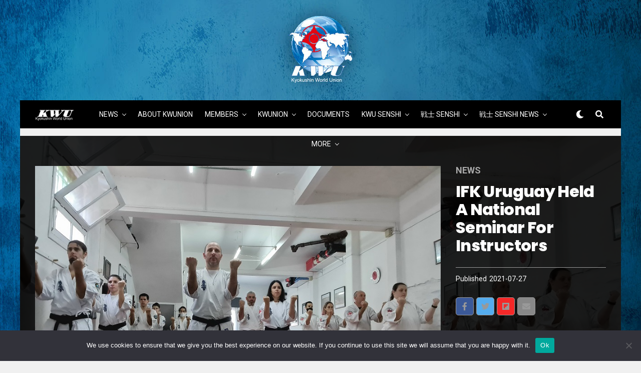

--- FILE ---
content_type: text/html; charset=UTF-8
request_url: https://www.kwunion.com/news/ifk-uruguay-held-a-national-seminar-for-instructors/
body_size: 24665
content:
<!DOCTYPE html>
<html lang="en-US">
<head>
<meta charset="UTF-8" >
<meta name="viewport" id="viewport" content="width=device-width, initial-scale=1.0, maximum-scale=1.0, minimum-scale=1.0, user-scalable=no" />
<meta name="facebook-domain-verification" content="tz3glfjtmahykpv4krbn9o9rdl9x41" />

<meta name='robots' content='index, follow, max-image-preview:large, max-snippet:-1, max-video-preview:-1' />
	<style>img:is([sizes="auto" i], [sizes^="auto," i]) { contain-intrinsic-size: 3000px 1500px }</style>
	
	<!-- This site is optimized with the Yoast SEO plugin v24.2 - https://yoast.com/wordpress/plugins/seo/ -->
	<title>IFK Uruguay held a national seminar for instructors - Time to be United!</title>
	<link rel="canonical" href="https://www.kwunion.com/news/ifk-uruguay-held-a-national-seminar-for-instructors/" />
	<meta property="og:locale" content="en_US" />
	<meta property="og:type" content="article" />
	<meta property="og:title" content="IFK Uruguay held a national seminar for instructors - Time to be United!" />
	<meta property="og:description" content="On Sunday, July 24th, IFK Uruguay held a national seminar for instructors at the Hombu Dojo (Abumi Dojo). Sensei German Carballo, the country representative, led 2 training sessions with a focus on improving and standardizing technical aspects of the IFK syllabus throughout the different dojos. Participants included instructors from Montevideo, Canelones, Salto, and Soriano." />
	<meta property="og:url" content="https://www.kwunion.com/news/ifk-uruguay-held-a-national-seminar-for-instructors/" />
	<meta property="og:site_name" content="Time to be United!" />
	<meta property="article:publisher" content="https://www.facebook.com/KWUnion" />
	<meta property="article:published_time" content="2021-07-27T05:00:59+00:00" />
	<meta property="article:modified_time" content="2021-07-26T12:50:43+00:00" />
	<meta property="og:image" content="https://www.kwunion.com/wp-content/uploads/2021/07/IMG_20210725_122058_163.jpg" />
	<meta property="og:image:width" content="900" />
	<meta property="og:image:height" content="675" />
	<meta property="og:image:type" content="image/jpeg" />
	<meta name="author" content="KWUnion" />
	<meta name="twitter:card" content="summary_large_image" />
	<meta name="twitter:creator" content="@KWUnion" />
	<meta name="twitter:site" content="@kwunion" />
	<meta name="twitter:label1" content="Written by" />
	<meta name="twitter:data1" content="KWUnion" />
	<meta name="twitter:label2" content="Est. reading time" />
	<meta name="twitter:data2" content="1 minute" />
	<script type="application/ld+json" class="yoast-schema-graph">{"@context":"https://schema.org","@graph":[{"@type":"WebPage","@id":"https://www.kwunion.com/news/ifk-uruguay-held-a-national-seminar-for-instructors/","url":"https://www.kwunion.com/news/ifk-uruguay-held-a-national-seminar-for-instructors/","name":"IFK Uruguay held a national seminar for instructors - Time to be United!","isPartOf":{"@id":"https://www.kwunion.com/#website"},"primaryImageOfPage":{"@id":"https://www.kwunion.com/news/ifk-uruguay-held-a-national-seminar-for-instructors/#primaryimage"},"image":{"@id":"https://www.kwunion.com/news/ifk-uruguay-held-a-national-seminar-for-instructors/#primaryimage"},"thumbnailUrl":"https://www.kwunion.com/wp-content/uploads/2021/07/IMG_20210725_122058_163.jpg","datePublished":"2021-07-27T05:00:59+00:00","dateModified":"2021-07-26T12:50:43+00:00","author":{"@id":"https://www.kwunion.com/#/schema/person/460c46c63a9030da264c6f05dea8004e"},"breadcrumb":{"@id":"https://www.kwunion.com/news/ifk-uruguay-held-a-national-seminar-for-instructors/#breadcrumb"},"inLanguage":"en-US","potentialAction":[{"@type":"ReadAction","target":["https://www.kwunion.com/news/ifk-uruguay-held-a-national-seminar-for-instructors/"]}]},{"@type":"ImageObject","inLanguage":"en-US","@id":"https://www.kwunion.com/news/ifk-uruguay-held-a-national-seminar-for-instructors/#primaryimage","url":"https://www.kwunion.com/wp-content/uploads/2021/07/IMG_20210725_122058_163.jpg","contentUrl":"https://www.kwunion.com/wp-content/uploads/2021/07/IMG_20210725_122058_163.jpg","width":900,"height":675},{"@type":"BreadcrumbList","@id":"https://www.kwunion.com/news/ifk-uruguay-held-a-national-seminar-for-instructors/#breadcrumb","itemListElement":[{"@type":"ListItem","position":1,"name":"Home","item":"https://www.kwunion.com/"},{"@type":"ListItem","position":2,"name":"IFK Uruguay held a national seminar for instructors"}]},{"@type":"WebSite","@id":"https://www.kwunion.com/#website","url":"https://www.kwunion.com/","name":"Time to be United!","description":"kwunion","potentialAction":[{"@type":"SearchAction","target":{"@type":"EntryPoint","urlTemplate":"https://www.kwunion.com/?s={search_term_string}"},"query-input":{"@type":"PropertyValueSpecification","valueRequired":true,"valueName":"search_term_string"}}],"inLanguage":"en-US"},{"@type":"Person","@id":"https://www.kwunion.com/#/schema/person/460c46c63a9030da264c6f05dea8004e","name":"KWUnion","image":{"@type":"ImageObject","inLanguage":"en-US","@id":"https://www.kwunion.com/#/schema/person/image/","url":"https://secure.gravatar.com/avatar/5f13c4497c4fc7a1fd7259d1c1a29e37?s=96&d=mm&r=g","contentUrl":"https://secure.gravatar.com/avatar/5f13c4497c4fc7a1fd7259d1c1a29e37?s=96&d=mm&r=g","caption":"KWUnion"},"sameAs":["https://x.com/KWUnion"],"url":"https://www.kwunion.com/author/admin/"}]}</script>
	<!-- / Yoast SEO plugin. -->


<link rel='dns-prefetch' href='//ajax.googleapis.com' />
<link rel='dns-prefetch' href='//use.fontawesome.com' />
<link rel='dns-prefetch' href='//fonts.googleapis.com' />
<link rel="alternate" type="application/rss+xml" title="Time to be United! &raquo; Feed" href="https://www.kwunion.com/feed/" />
<link rel="alternate" type="application/rss+xml" title="Time to be United! &raquo; Comments Feed" href="https://www.kwunion.com/comments/feed/" />
<link rel="alternate" type="application/rss+xml" title="Time to be United! &raquo; IFK Uruguay held a national seminar for instructors Comments Feed" href="https://www.kwunion.com/news/ifk-uruguay-held-a-national-seminar-for-instructors/feed/" />
<script type="text/javascript">
/* <![CDATA[ */
window._wpemojiSettings = {"baseUrl":"https:\/\/s.w.org\/images\/core\/emoji\/15.0.3\/72x72\/","ext":".png","svgUrl":"https:\/\/s.w.org\/images\/core\/emoji\/15.0.3\/svg\/","svgExt":".svg","source":{"concatemoji":"https:\/\/www.kwunion.com\/wp-includes\/js\/wp-emoji-release.min.js?ver=6.7.4"}};
/*! This file is auto-generated */
!function(i,n){var o,s,e;function c(e){try{var t={supportTests:e,timestamp:(new Date).valueOf()};sessionStorage.setItem(o,JSON.stringify(t))}catch(e){}}function p(e,t,n){e.clearRect(0,0,e.canvas.width,e.canvas.height),e.fillText(t,0,0);var t=new Uint32Array(e.getImageData(0,0,e.canvas.width,e.canvas.height).data),r=(e.clearRect(0,0,e.canvas.width,e.canvas.height),e.fillText(n,0,0),new Uint32Array(e.getImageData(0,0,e.canvas.width,e.canvas.height).data));return t.every(function(e,t){return e===r[t]})}function u(e,t,n){switch(t){case"flag":return n(e,"\ud83c\udff3\ufe0f\u200d\u26a7\ufe0f","\ud83c\udff3\ufe0f\u200b\u26a7\ufe0f")?!1:!n(e,"\ud83c\uddfa\ud83c\uddf3","\ud83c\uddfa\u200b\ud83c\uddf3")&&!n(e,"\ud83c\udff4\udb40\udc67\udb40\udc62\udb40\udc65\udb40\udc6e\udb40\udc67\udb40\udc7f","\ud83c\udff4\u200b\udb40\udc67\u200b\udb40\udc62\u200b\udb40\udc65\u200b\udb40\udc6e\u200b\udb40\udc67\u200b\udb40\udc7f");case"emoji":return!n(e,"\ud83d\udc26\u200d\u2b1b","\ud83d\udc26\u200b\u2b1b")}return!1}function f(e,t,n){var r="undefined"!=typeof WorkerGlobalScope&&self instanceof WorkerGlobalScope?new OffscreenCanvas(300,150):i.createElement("canvas"),a=r.getContext("2d",{willReadFrequently:!0}),o=(a.textBaseline="top",a.font="600 32px Arial",{});return e.forEach(function(e){o[e]=t(a,e,n)}),o}function t(e){var t=i.createElement("script");t.src=e,t.defer=!0,i.head.appendChild(t)}"undefined"!=typeof Promise&&(o="wpEmojiSettingsSupports",s=["flag","emoji"],n.supports={everything:!0,everythingExceptFlag:!0},e=new Promise(function(e){i.addEventListener("DOMContentLoaded",e,{once:!0})}),new Promise(function(t){var n=function(){try{var e=JSON.parse(sessionStorage.getItem(o));if("object"==typeof e&&"number"==typeof e.timestamp&&(new Date).valueOf()<e.timestamp+604800&&"object"==typeof e.supportTests)return e.supportTests}catch(e){}return null}();if(!n){if("undefined"!=typeof Worker&&"undefined"!=typeof OffscreenCanvas&&"undefined"!=typeof URL&&URL.createObjectURL&&"undefined"!=typeof Blob)try{var e="postMessage("+f.toString()+"("+[JSON.stringify(s),u.toString(),p.toString()].join(",")+"));",r=new Blob([e],{type:"text/javascript"}),a=new Worker(URL.createObjectURL(r),{name:"wpTestEmojiSupports"});return void(a.onmessage=function(e){c(n=e.data),a.terminate(),t(n)})}catch(e){}c(n=f(s,u,p))}t(n)}).then(function(e){for(var t in e)n.supports[t]=e[t],n.supports.everything=n.supports.everything&&n.supports[t],"flag"!==t&&(n.supports.everythingExceptFlag=n.supports.everythingExceptFlag&&n.supports[t]);n.supports.everythingExceptFlag=n.supports.everythingExceptFlag&&!n.supports.flag,n.DOMReady=!1,n.readyCallback=function(){n.DOMReady=!0}}).then(function(){return e}).then(function(){var e;n.supports.everything||(n.readyCallback(),(e=n.source||{}).concatemoji?t(e.concatemoji):e.wpemoji&&e.twemoji&&(t(e.twemoji),t(e.wpemoji)))}))}((window,document),window._wpemojiSettings);
/* ]]> */
</script>
<style id='wp-emoji-styles-inline-css' type='text/css'>

	img.wp-smiley, img.emoji {
		display: inline !important;
		border: none !important;
		box-shadow: none !important;
		height: 1em !important;
		width: 1em !important;
		margin: 0 0.07em !important;
		vertical-align: -0.1em !important;
		background: none !important;
		padding: 0 !important;
	}
</style>
<link rel='stylesheet' id='wp-block-library-css' href='https://www.kwunion.com/wp-includes/css/dist/block-library/style.min.css?ver=6.7.4' type='text/css' media='all' />
<link rel='stylesheet' id='wp-components-css' href='https://www.kwunion.com/wp-includes/css/dist/components/style.min.css?ver=6.7.4' type='text/css' media='all' />
<link rel='stylesheet' id='wp-preferences-css' href='https://www.kwunion.com/wp-includes/css/dist/preferences/style.min.css?ver=6.7.4' type='text/css' media='all' />
<link rel='stylesheet' id='wp-block-editor-css' href='https://www.kwunion.com/wp-includes/css/dist/block-editor/style.min.css?ver=6.7.4' type='text/css' media='all' />
<link rel='stylesheet' id='wp-reusable-blocks-css' href='https://www.kwunion.com/wp-includes/css/dist/reusable-blocks/style.min.css?ver=6.7.4' type='text/css' media='all' />
<link rel='stylesheet' id='wp-patterns-css' href='https://www.kwunion.com/wp-includes/css/dist/patterns/style.min.css?ver=6.7.4' type='text/css' media='all' />
<link rel='stylesheet' id='wp-editor-css' href='https://www.kwunion.com/wp-includes/css/dist/editor/style.min.css?ver=6.7.4' type='text/css' media='all' />
<link rel='stylesheet' id='block-robo-gallery-style-css-css' href='https://www.kwunion.com/wp-content/plugins/robo-gallery/includes/extensions/block/dist/blocks.style.build.css?ver=3.2.23' type='text/css' media='all' />
<style id='classic-theme-styles-inline-css' type='text/css'>
/*! This file is auto-generated */
.wp-block-button__link{color:#fff;background-color:#32373c;border-radius:9999px;box-shadow:none;text-decoration:none;padding:calc(.667em + 2px) calc(1.333em + 2px);font-size:1.125em}.wp-block-file__button{background:#32373c;color:#fff;text-decoration:none}
</style>
<style id='global-styles-inline-css' type='text/css'>
:root{--wp--preset--aspect-ratio--square: 1;--wp--preset--aspect-ratio--4-3: 4/3;--wp--preset--aspect-ratio--3-4: 3/4;--wp--preset--aspect-ratio--3-2: 3/2;--wp--preset--aspect-ratio--2-3: 2/3;--wp--preset--aspect-ratio--16-9: 16/9;--wp--preset--aspect-ratio--9-16: 9/16;--wp--preset--color--black: #000000;--wp--preset--color--cyan-bluish-gray: #abb8c3;--wp--preset--color--white: #ffffff;--wp--preset--color--pale-pink: #f78da7;--wp--preset--color--vivid-red: #cf2e2e;--wp--preset--color--luminous-vivid-orange: #ff6900;--wp--preset--color--luminous-vivid-amber: #fcb900;--wp--preset--color--light-green-cyan: #7bdcb5;--wp--preset--color--vivid-green-cyan: #00d084;--wp--preset--color--pale-cyan-blue: #8ed1fc;--wp--preset--color--vivid-cyan-blue: #0693e3;--wp--preset--color--vivid-purple: #9b51e0;--wp--preset--color--: #444;--wp--preset--gradient--vivid-cyan-blue-to-vivid-purple: linear-gradient(135deg,rgba(6,147,227,1) 0%,rgb(155,81,224) 100%);--wp--preset--gradient--light-green-cyan-to-vivid-green-cyan: linear-gradient(135deg,rgb(122,220,180) 0%,rgb(0,208,130) 100%);--wp--preset--gradient--luminous-vivid-amber-to-luminous-vivid-orange: linear-gradient(135deg,rgba(252,185,0,1) 0%,rgba(255,105,0,1) 100%);--wp--preset--gradient--luminous-vivid-orange-to-vivid-red: linear-gradient(135deg,rgba(255,105,0,1) 0%,rgb(207,46,46) 100%);--wp--preset--gradient--very-light-gray-to-cyan-bluish-gray: linear-gradient(135deg,rgb(238,238,238) 0%,rgb(169,184,195) 100%);--wp--preset--gradient--cool-to-warm-spectrum: linear-gradient(135deg,rgb(74,234,220) 0%,rgb(151,120,209) 20%,rgb(207,42,186) 40%,rgb(238,44,130) 60%,rgb(251,105,98) 80%,rgb(254,248,76) 100%);--wp--preset--gradient--blush-light-purple: linear-gradient(135deg,rgb(255,206,236) 0%,rgb(152,150,240) 100%);--wp--preset--gradient--blush-bordeaux: linear-gradient(135deg,rgb(254,205,165) 0%,rgb(254,45,45) 50%,rgb(107,0,62) 100%);--wp--preset--gradient--luminous-dusk: linear-gradient(135deg,rgb(255,203,112) 0%,rgb(199,81,192) 50%,rgb(65,88,208) 100%);--wp--preset--gradient--pale-ocean: linear-gradient(135deg,rgb(255,245,203) 0%,rgb(182,227,212) 50%,rgb(51,167,181) 100%);--wp--preset--gradient--electric-grass: linear-gradient(135deg,rgb(202,248,128) 0%,rgb(113,206,126) 100%);--wp--preset--gradient--midnight: linear-gradient(135deg,rgb(2,3,129) 0%,rgb(40,116,252) 100%);--wp--preset--font-size--small: 13px;--wp--preset--font-size--medium: 20px;--wp--preset--font-size--large: 36px;--wp--preset--font-size--x-large: 42px;--wp--preset--spacing--20: 0.44rem;--wp--preset--spacing--30: 0.67rem;--wp--preset--spacing--40: 1rem;--wp--preset--spacing--50: 1.5rem;--wp--preset--spacing--60: 2.25rem;--wp--preset--spacing--70: 3.38rem;--wp--preset--spacing--80: 5.06rem;--wp--preset--shadow--natural: 6px 6px 9px rgba(0, 0, 0, 0.2);--wp--preset--shadow--deep: 12px 12px 50px rgba(0, 0, 0, 0.4);--wp--preset--shadow--sharp: 6px 6px 0px rgba(0, 0, 0, 0.2);--wp--preset--shadow--outlined: 6px 6px 0px -3px rgba(255, 255, 255, 1), 6px 6px rgba(0, 0, 0, 1);--wp--preset--shadow--crisp: 6px 6px 0px rgba(0, 0, 0, 1);}:where(.is-layout-flex){gap: 0.5em;}:where(.is-layout-grid){gap: 0.5em;}body .is-layout-flex{display: flex;}.is-layout-flex{flex-wrap: wrap;align-items: center;}.is-layout-flex > :is(*, div){margin: 0;}body .is-layout-grid{display: grid;}.is-layout-grid > :is(*, div){margin: 0;}:where(.wp-block-columns.is-layout-flex){gap: 2em;}:where(.wp-block-columns.is-layout-grid){gap: 2em;}:where(.wp-block-post-template.is-layout-flex){gap: 1.25em;}:where(.wp-block-post-template.is-layout-grid){gap: 1.25em;}.has-black-color{color: var(--wp--preset--color--black) !important;}.has-cyan-bluish-gray-color{color: var(--wp--preset--color--cyan-bluish-gray) !important;}.has-white-color{color: var(--wp--preset--color--white) !important;}.has-pale-pink-color{color: var(--wp--preset--color--pale-pink) !important;}.has-vivid-red-color{color: var(--wp--preset--color--vivid-red) !important;}.has-luminous-vivid-orange-color{color: var(--wp--preset--color--luminous-vivid-orange) !important;}.has-luminous-vivid-amber-color{color: var(--wp--preset--color--luminous-vivid-amber) !important;}.has-light-green-cyan-color{color: var(--wp--preset--color--light-green-cyan) !important;}.has-vivid-green-cyan-color{color: var(--wp--preset--color--vivid-green-cyan) !important;}.has-pale-cyan-blue-color{color: var(--wp--preset--color--pale-cyan-blue) !important;}.has-vivid-cyan-blue-color{color: var(--wp--preset--color--vivid-cyan-blue) !important;}.has-vivid-purple-color{color: var(--wp--preset--color--vivid-purple) !important;}.has-black-background-color{background-color: var(--wp--preset--color--black) !important;}.has-cyan-bluish-gray-background-color{background-color: var(--wp--preset--color--cyan-bluish-gray) !important;}.has-white-background-color{background-color: var(--wp--preset--color--white) !important;}.has-pale-pink-background-color{background-color: var(--wp--preset--color--pale-pink) !important;}.has-vivid-red-background-color{background-color: var(--wp--preset--color--vivid-red) !important;}.has-luminous-vivid-orange-background-color{background-color: var(--wp--preset--color--luminous-vivid-orange) !important;}.has-luminous-vivid-amber-background-color{background-color: var(--wp--preset--color--luminous-vivid-amber) !important;}.has-light-green-cyan-background-color{background-color: var(--wp--preset--color--light-green-cyan) !important;}.has-vivid-green-cyan-background-color{background-color: var(--wp--preset--color--vivid-green-cyan) !important;}.has-pale-cyan-blue-background-color{background-color: var(--wp--preset--color--pale-cyan-blue) !important;}.has-vivid-cyan-blue-background-color{background-color: var(--wp--preset--color--vivid-cyan-blue) !important;}.has-vivid-purple-background-color{background-color: var(--wp--preset--color--vivid-purple) !important;}.has-black-border-color{border-color: var(--wp--preset--color--black) !important;}.has-cyan-bluish-gray-border-color{border-color: var(--wp--preset--color--cyan-bluish-gray) !important;}.has-white-border-color{border-color: var(--wp--preset--color--white) !important;}.has-pale-pink-border-color{border-color: var(--wp--preset--color--pale-pink) !important;}.has-vivid-red-border-color{border-color: var(--wp--preset--color--vivid-red) !important;}.has-luminous-vivid-orange-border-color{border-color: var(--wp--preset--color--luminous-vivid-orange) !important;}.has-luminous-vivid-amber-border-color{border-color: var(--wp--preset--color--luminous-vivid-amber) !important;}.has-light-green-cyan-border-color{border-color: var(--wp--preset--color--light-green-cyan) !important;}.has-vivid-green-cyan-border-color{border-color: var(--wp--preset--color--vivid-green-cyan) !important;}.has-pale-cyan-blue-border-color{border-color: var(--wp--preset--color--pale-cyan-blue) !important;}.has-vivid-cyan-blue-border-color{border-color: var(--wp--preset--color--vivid-cyan-blue) !important;}.has-vivid-purple-border-color{border-color: var(--wp--preset--color--vivid-purple) !important;}.has-vivid-cyan-blue-to-vivid-purple-gradient-background{background: var(--wp--preset--gradient--vivid-cyan-blue-to-vivid-purple) !important;}.has-light-green-cyan-to-vivid-green-cyan-gradient-background{background: var(--wp--preset--gradient--light-green-cyan-to-vivid-green-cyan) !important;}.has-luminous-vivid-amber-to-luminous-vivid-orange-gradient-background{background: var(--wp--preset--gradient--luminous-vivid-amber-to-luminous-vivid-orange) !important;}.has-luminous-vivid-orange-to-vivid-red-gradient-background{background: var(--wp--preset--gradient--luminous-vivid-orange-to-vivid-red) !important;}.has-very-light-gray-to-cyan-bluish-gray-gradient-background{background: var(--wp--preset--gradient--very-light-gray-to-cyan-bluish-gray) !important;}.has-cool-to-warm-spectrum-gradient-background{background: var(--wp--preset--gradient--cool-to-warm-spectrum) !important;}.has-blush-light-purple-gradient-background{background: var(--wp--preset--gradient--blush-light-purple) !important;}.has-blush-bordeaux-gradient-background{background: var(--wp--preset--gradient--blush-bordeaux) !important;}.has-luminous-dusk-gradient-background{background: var(--wp--preset--gradient--luminous-dusk) !important;}.has-pale-ocean-gradient-background{background: var(--wp--preset--gradient--pale-ocean) !important;}.has-electric-grass-gradient-background{background: var(--wp--preset--gradient--electric-grass) !important;}.has-midnight-gradient-background{background: var(--wp--preset--gradient--midnight) !important;}.has-small-font-size{font-size: var(--wp--preset--font-size--small) !important;}.has-medium-font-size{font-size: var(--wp--preset--font-size--medium) !important;}.has-large-font-size{font-size: var(--wp--preset--font-size--large) !important;}.has-x-large-font-size{font-size: var(--wp--preset--font-size--x-large) !important;}
:where(.wp-block-post-template.is-layout-flex){gap: 1.25em;}:where(.wp-block-post-template.is-layout-grid){gap: 1.25em;}
:where(.wp-block-columns.is-layout-flex){gap: 2em;}:where(.wp-block-columns.is-layout-grid){gap: 2em;}
:root :where(.wp-block-pullquote){font-size: 1.5em;line-height: 1.6;}
</style>
<link rel='stylesheet' id='cookie-notice-front-css' href='https://www.kwunion.com/wp-content/plugins/cookie-notice/css/front.min.css?ver=2.5.5' type='text/css' media='all' />
<link rel='stylesheet' id='da-frontend-css' href='https://www.kwunion.com/wp-content/plugins/download-attachments/css/frontend.css?ver=1.3.1' type='text/css' media='all' />
<link rel='stylesheet' id='bwg_fonts-css' href='https://www.kwunion.com/wp-content/plugins/photo-gallery/css/bwg-fonts/fonts.css?ver=0.0.1' type='text/css' media='all' />
<link rel='stylesheet' id='sumoselect-css' href='https://www.kwunion.com/wp-content/plugins/photo-gallery/css/sumoselect.min.css?ver=3.4.6' type='text/css' media='all' />
<link rel='stylesheet' id='mCustomScrollbar-css' href='https://www.kwunion.com/wp-content/plugins/photo-gallery/css/jquery.mCustomScrollbar.min.css?ver=3.1.5' type='text/css' media='all' />
<link rel='stylesheet' id='bwg_frontend-css' href='https://www.kwunion.com/wp-content/plugins/photo-gallery/css/styles.min.css?ver=1.8.31' type='text/css' media='all' />
<link rel='stylesheet' id='theiaPostSlider-css' href='https://www.kwunion.com/wp-content/plugins/theia-post-slider/css/font-theme.css?ver=1.15.1' type='text/css' media='all' />
<style id='theiaPostSlider-inline-css' type='text/css'>


				.theiaPostSlider_nav.fontTheme ._title,
				.theiaPostSlider_nav.fontTheme ._text {
					line-height: 48px;
				}
	
				.theiaPostSlider_nav.fontTheme ._button {
					color: #f08100;
				}
	
				.theiaPostSlider_nav.fontTheme ._button ._2 span {
					font-size: 48px;
					line-height: 48px;
				}
	
				.theiaPostSlider_nav.fontTheme ._button:hover,
				.theiaPostSlider_nav.fontTheme ._button:focus {
					color: #ffa338;
				}
	
				.theiaPostSlider_nav.fontTheme ._disabled {
					color: #777777 !important;
				}
			
</style>
<link rel='stylesheet' id='theiaPostSlider-font-css' href='https://www.kwunion.com/wp-content/plugins/theia-post-slider/fonts/style.css?ver=1.15.1' type='text/css' media='all' />
<link rel='stylesheet' id='ql-jquery-ui-css' href='//ajax.googleapis.com/ajax/libs/jqueryui/1.12.1/themes/smoothness/jquery-ui.css?ver=6.7.4' type='text/css' media='all' />
<link rel='stylesheet' id='reviewer-photoswipe-css' href='https://www.kwunion.com/wp-content/plugins/reviewer/public/assets/css/photoswipe.css?ver=3.14.2' type='text/css' media='all' />
<link rel='stylesheet' id='dashicons-css' href='https://www.kwunion.com/wp-includes/css/dashicons.min.css?ver=6.7.4' type='text/css' media='all' />
<link rel='stylesheet' id='reviewer-public-css' href='https://www.kwunion.com/wp-content/plugins/reviewer/public/assets/css/reviewer-public.css?ver=3.14.2' type='text/css' media='all' />
<link rel='stylesheet' id='zox-custom-style-css' href='https://www.kwunion.com/wp-content/themes/zoxpress/style.css?ver=6.7.4' type='text/css' media='all' />
<style id='zox-custom-style-inline-css' type='text/css'>


	a,
	a:visited,
	a:hover h2.zox-s-title1,
	a:hover h2.zox-s-title1-feat,
	a:hover h2.zox-s-title2,
	a:hover h2.zox-s-title3,
	.zox-post-body p a,
	h3.zox-post-cat a,
	.sp-template a,
	.sp-data-table a,
	span.zox-author-name a,
	a:hover h2.zox-authors-latest,
	span.zox-authors-name a:hover,
	#zox-side-wrap a:hover {
		color: #326599;
	}

	.zox-s8 a:hover h2.zox-s-title1,
	.zox-s8 a:hover h2.zox-s-title1-feat,
	.zox-s8 a:hover h2.zox-s-title2,
	.zox-s8 a:hover h2.zox-s-title3 {
		box-shadow: 15px 0 0 #fff, -10px 0 0 #fff;
		color: #326599;
	}

	.woocommerce-message:before,
	.woocommerce-info:before,
	.woocommerce-message:before,
	.woocommerce .star-rating span:before,
	span.zox-s-cat,
	h3.zox-post-cat a,
	.zox-s6 span.zox-s-cat,
	.zox-s8 span.zox-s-cat,
	.zox-widget-side-trend-wrap .zox-art-text:before {
		color: #326599;
	}

	.zox-widget-bgp,
	.zox-widget-bgp.zox-widget-txtw .zox-art-wrap,
	.zox-widget-bgp.zox-widget-txtw .zox-widget-featl-sub .zox-art-wrap,
	.zox-s4 .zox-widget-bgp span.zox-s-cat,
	.woocommerce span.onsale,
	.zox-s7 .zox-byline-wrap:before,
	.zox-s3 span.zox-s-cat,
	.zox-o1 span.zox-s-cat,
	.zox-s3 .zox-widget-side-trend-wrap .zox-art-text:before,
	.sp-table-caption,
	#zox-search-form #zox-search-submit,
	#zox-search-form2 #zox-search-submit2,
	.pagination .current,
	.pagination a:hover,
	.zox-o6 span.zox-s-cat {
		background: #326599;
	}

	.woocommerce .widget_price_filter .ui-slider .ui-slider-handle,
	.woocommerce #respond input#submit.alt,
	.woocommerce a.button.alt,
	.woocommerce button.button.alt,
	.woocommerce input.button.alt,
	.woocommerce #respond input#submit.alt:hover,
	.woocommerce a.button.alt:hover,
	.woocommerce button.button.alt:hover,
	.woocommerce input.button.alt:hover {
		background-color: #326599;
	}

	.woocommerce-error,
	.woocommerce-info,
	.woocommerce-message {
		border-top-color: #326599;
	}

	.zox-feat-ent1-left,
	.zox-ent1 .zox-side-widget {
		border-top: 2px solid #326599;
	}

	.zox-feat-ent3-main-wrap h2.zox-s-title2 {
		background-color: #326599;
		box-shadow: 15px 0 0 #326599, -10px 0 0 #326599;
	}

	.zox-widget-side-trend-wrap .zox-art-text:before,
	.pagination .current,
	.pagination a:hover {
		border: 1px solid #326599;
	}

	.zox-post-type {
		border: 3px solid #326599;
	}
	.zox-widget-featl-sub .zox-post-type {
		border: 2px solid #326599;
	}

	.zox-o3 h3.zox-s-cat {
		background: #326599;
	}

	.zox-widget-bgs,
	.zox-widget-bgs.zox-widget-txtw .zox-art-wrap,
	.zox-widget-bgs.zox-widget-txtw .zox-widget-featl-sub .zox-art-wrap,
	.zox-s4 .zox-widget-bgp span.zox-s-cat {
		background: #326599;
	}

	#zox-top-head-wrap {
		background: #000000;
	}

	span.zox-top-soc-but,
	.zox-top-nav-menu ul li a,
	span.zox-woo-cart-icon {
		color: #cccccc;
	}

	span.zox-woo-cart-num {
		background: #cccccc;
	}

	.zox-top-nav-menu ul li:hover a {
		color: #326599;
	}

	#zox-top-head-wrap,
	#zox-top-head,
	#zox-top-head-left,
	#zox-top-head-mid,
	#zox-top-head-right,
	.zox-top-nav-menu ul {
		height: 40px;
	}

	#zox-top-head-mid img {
		max-height: calc(40px - 20px);
	}

	.zox-top-nav-menu ul li a {
		font-size: 16px;
	}

	#zox-bot-head-wrap,
	#zox-bot-head-wrap.zox-trans-bot.zox-fix-up,
	#zox-fly-wrap,
	#zox-bot-head-wrap.zox-trans-bot:hover {
		background-color: #000000;
	}

	.zox-nav-menu ul li a,
	span.zox-nav-search-but,
	span.zox-night,
	.zox-trans-bot.zox-fix-up .zox-nav-menu ul li a,
	.zox-trans-bot.zox-fix-up span.zox-nav-search-but,
	nav.zox-fly-nav-menu ul li a,
	span.zox-fly-soc-head,
	ul.zox-fly-soc-list li a {
		color: #ffffff;
	}

	.zox-nav-menu ul li.menu-item-has-children a:after,
	.zox-nav-menu ul li.zox-mega-drop a:after {
		border-right: 1px solid #ffffff;
		border-bottom: 1px solid #ffffff;
	}

	.zox-fly-but-wrap span,
	.zox-trans-bot.zox-fix-up .zox-fly-but-wrap span,
	.zox-fly-but-wrap span {
		background: #ffffff;
	}

	.zox-nav-menu ul li:hover a,
	span.zox-nav-search-but:hover,
	span.zox-night:hover {
		color: #326599;
	}

	.zox-fly-but-wrap:hover span {
		background: #326599;
	}

	span.zox-widget-main-title {
		color: #111111;
	}

	#zox-foot-wrap {
		background: #000000;
	}

	#zox-foot-wrap p {
		color: #777;
	}

	#zox-foot-wrap a {
		color: #777777;
	}

	ul.zox-foot-soc-list li a {
		border: 1px solid #777777;
	}

	span.zox-widget-side-title {
		color: #111111;
	}

	span.zox-post-main-title {
		color: #00000;
	}

	.zox-top-nav-menu ul li a {
		padding-top: calc((40px - 16px) / 2);
		padding-bottom: calc((40px - 16px) / 2);
	}

	#zox-bot-head-wrap,
	.zox-bot-head-menu,
	#zox-bot-head,
	#zox-bot-head-left,
	#zox-bot-head-right,
	#zox-bot-head-mid,
	.zox-bot-head-logo,
	.zox-bot-head-logo-main,
	.zox-nav-menu,
	.zox-nav-menu ul {
		height: 56px;
	}

	.zox-nav-menu ul li ul.sub-menu,
	.zox-nav-menu ul li.menu-item-object-category .zox-mega-dropdown {
		top: 56px;
	}

	.zox-nav-menu ul li a {
		font-size: 14px;
	}

	.zox-nav-menu ul li a {
		padding-top: calc((56px - 14px) / 2);
		padding-bottom: calc((56px - 14px) / 2);
	}

	.zox-fix-up {
		top: -56px !important;
		-webkit-transform: translate3d(0,-56px,0) !important;
	   	   -moz-transform: translate3d(0,-56px,0) !important;
	    	-ms-transform: translate3d(0,-56px,0) !important;
	     	 -o-transform: translate3d(0,-56px,0) !important;
				transform: translate3d(0,-56px,0) !important;
	}

	.zox-fix {
		top: -56px;
		-webkit-transform: translate3d(0,56px,0) !important;
	   	   -moz-transform: translate3d(0,56px,0) !important;
	    	-ms-transform: translate3d(0,56px,0) !important;
	     	 -o-transform: translate3d(0,56px,0) !important;
				transform: translate3d(0,56px,0) !important;
	}

	.zox-fix-up .zox-nav-menu ul li a {
		padding-top: calc((60px - 14px) / 2);
		padding-bottom: calc((60px - 14px) / 2);
	}

	.zox-feat-ent1-grid,
	.zox-feat-ent2-bot,
	.zox-feat-net1-grid {
		grid-template-columns: auto 300px;
	}

	body,
	span.zox-s-cat,
	span.zox-ad-label,
	span.zox-post-excerpt p,
	.woocommerce ul.product_list_widget li a,
	.woocommerce ul.product_list_widget span.product-title,
	.woocommerce #reviews #comments ol.commentlist li .comment-text p.meta,
	.woocommerce div.product p.price,
	.woocommerce div.product p.price ins,
	.woocommerce div.product p.price del,
	.woocommerce ul.products li.product .price del,
	.woocommerce ul.products li.product .price ins,
	.woocommerce ul.products li.product .price,
	.woocommerce #respond input#submit,
	.woocommerce a.button,
	.woocommerce button.button,
	.woocommerce input.button,
	.woocommerce .widget_price_filter .price_slider_amount .button,
	.woocommerce span.onsale,
	.woocommerce-review-link,
	#woo-content p.woocommerce-result-count,
	.woocommerce div.product .woocommerce-tabs ul.tabs li a,
	.woocommerce .woocommerce-breadcrumb,
	.woocommerce #respond input#submit.alt,
	.woocommerce a.button.alt,
	.woocommerce button.button.alt,
	.woocommerce input.button.alt {
		font-family: 'Roboto', sans-serif;
		font-weight: 400;
		text-transform: None;
	}

	#zox-woo-side-wrap span.zox-widget-side-title,
	span.zox-authors-name a,
	h1.zox-author-top-head {
		font-family: 'Roboto', sans-serif;
	}

	p.zox-s-graph,
	.zox-post-body p,
	.zox-post-body blockquote p,
	#woo-content p,
	#zox-404 p,
	.zox-post-body ul li,
	.zox-post-body ol li {
		font-family: 'Roboto', sans-serif;
		font-weight: 400;
		text-transform: None;
	}

	.zox-nav-menu ul li a,
	.zox-top-nav-menu ul li a,
	nav.zox-fly-nav-menu ul li a {
		font-family: 'Roboto', sans-serif;
		font-weight: 400;
		text-transform: Uppercase;
	}

	.zox-nav-menu ul li ul.zox-mega-list li a,
	.zox-nav-menu ul li ul.zox-mega-list li a p {
		font-family: 'Roboto', sans-serif;
	}

	h2.zox-s-title1,
	h2.zox-s-title1-feat,
	.woocommerce div.product .product_title,
	.woocommerce .related h2,
	#woo-content .summary p.price,
	.woocommerce div.product .woocommerce-tabs .panel h2,
	#zox-404 h1,
	h1.zox-post-title,
	.zox-widget-side-trend-wrap .zox-art-text:before {
		font-family: 'Poppins', sans-serif;
		font-weight: 800;
		text-transform: Capitalize;
	}

	span.zox-widget-main-title {
		font-family: 'Poppins', sans-serif;
		font-weight: 400;
		text-transform: Uppercase;
	}

	span.zox-widget-side-title {
		font-family: 'Poppins', sans-serif;
		font-weight: 700;
		text-transform: Uppercase;
	}

	span.zox-post-main-title {
		font-family: 'Roboto', sans-serif;
		font-weight: 400;
		text-transform: Capitalize;
	}

	h2.zox-s-title2,
	h2.zox-s-title3,
	span.zox-woo-cart-num,
	p.zox-search-p,
	.alp-related-posts .current .post-title,
	.alp-related-posts-wrapper .alp-related-post .post-title,
	.zox-widget-txtw span.zox-widget-main-title {
		font-family: 'Roboto', sans-serif;
		font-weight: 500;
		text-transform: Capitalize;
	}

	.zox-post-width {
		margin: 0 auto;
		max-width: calc(1400px + 60px);
	}


	


			@media screen and (min-width: 1200px) {
				#zox-site-wall {
					float: none;
					margin: 0 auto;
					width: 1200px;
				}
				#zox-wallpaper {
					background: url(https://www.kwunion.com/wp-content/uploads/2023/07/Senshi_Lagaer_banner_v2_big.jpg) no-repeat 50% 0;
				}
				#zox-site-main {
					background: #fff;
				}
				.zox-sport3 #zox-site-main {
					background: #f0f0f0;
				}
				#zox-main-head-wrap,
				#zox-top-head-wrap,
				#zox-bot-head-wrap {
					width: 1200px;
				}

				#zox-bot-head {
					grid-gap: 20px;
				}

				.zox-feat-ent1-cont-wrap {
					grid-template-columns: 240px auto;
				}

				.zox-feat-ent1-left span.zox-widget-side-title {
					font-size: 1.625rem;
				}

				.zox-o3.zox-div1 h2.zox-s-title1-feat,
				.zox-o3.zox-div1t h2.zox-s-title1-feat {
					font-size: 2.75rem;
				}

				#zox-feat-sport2-wrap .zox-body-width {
					margin: -30px 0;
					padding: 0;
					max-width: none;
				}

				#zox-feat-fash2-wrap .zox-body-width {
					padding: 0;
					max-width: none;
				}

				.zox-fash2 .zox-div4 h2.zox-s-title2 {
					font-size: 1.25rem;
				}

				.zox-feat-tech1-main .zox-art-img,
				.zox-feat-tech1-sub .zox-art-img {
					height: 460px;
				}

				.zox-feat-tech1-main .zox-art-img img {
					min-width: 820px;
				}

				.zox-feat-tech1-sub .zox-art-img img {
					min-width: 370px;
				}

				.zox-feat-tech2-main h2.zox-s-title2 {
					font-size: 1.875rem;
				}

				.zox-feat-tech3-main.zox-div2 h2.zox-s-title1-feat {
					font-size: 1.875rem;
				}

				.zox-feat-tech3-sub-wrap .zox-div4 h2.zox-s-title2 {
					font-size: 1rem;
				}
			}
				

		.zox-nav-menu ul li ul.zox-mega-list li a,
		.zox-nav-menu ul li ul.zox-mega-list li a p {
			font-weight: 600;
			text-transform: capitalize;
		}
		.zox-nav-menu ul:hover li a {
			opacity: .7;
		}
		.zox-nav-menu ul li:hover a {
			color: #fff;
			opacity: 1;
		}
		.zox-sport3 span.zox-s-cat {
			color: #fe4020;
			font-weight: 400;
		}
		span.zox-widget-home-title {
			color: #000;
			font-family: 'Poppins', sans-serif;
			font-weight: 800;
			text-transform: uppercase;
		}
		.zox-widget-side-trend-wrap .zox-art-text:before {
			color: #000;
		}
			

			.zox-head-width {
				margin: 0 auto;
				max-width: calc(1140px + 60px);
			}
				

		.zox-body-width,
		.zox-title-width,
		.zox-widget-feat-wrap.zox-o1 .zox-art-text-cont,
		.zox-widget-feat-wrap.zox-o4 .zox-art-text-cont,
		.zox-widget-feat-main.zox-o1 .zox-art-text-cont,
		.zox-widget-feat-main.zox-o4 .zox-art-text-cont {
			padding: 0 20px;
			max-width: 1200px;
		}
		.zox-widget-feat-main.zox-o4 .zox-art-text-cont {
			padding: 0;
		}
		#zox-feat-sport3-wrap .zox-body-width,
		#zox-feat-sport3-wrap .zox-title-width {
			margin: 0;
			padding: 0;
			max-width: none;
		}
			

		#zox-bot-head-mid {
			display: grid;
			grid-column-gap: 20px;
			grid-template-columns: auto auto;
			justify-content: start;
			position: static;
		}
		.zox-bot-head-logo {
			position: relative;
				top: auto;
				left: auto;
		}
		#zox-bot-head-wrap .zox-nav-menu ul li:first-child a {
			padding-left: 0;
		}
		.zox-bot-head-menu {
			padding: 0;
		}
			

			@media screen and (min-width: 1024px) {
				#zox-bot-head-left {
					display: none;
				}
				#zox-bot-head {
					grid-template-columns: auto 60px;
				}
			}
			@media screen and (max-width: 1023px) {
				#zox-bot-head-left {
					display: grid;
				}
			}
				

	.zox-fix-up {
		-webkit-box-shadow: 0 0.5rem 1rem 0 rgba(21,21,30,0.08);
		   -moz-box-shadow: 0 0.5rem 1rem 0 rgba(21,21,30,0.08);
			-ms-box-shadow: 0 0.5rem 1rem 0 rgba(21,21,30,0.08);
			 -o-box-shadow: 0 0.5rem 1rem 0 rgba(21,21,30,0.08);
				box-shadow: 0 0.5rem 1rem 0 rgba(21,21,30,0.08);
	}
		

.zox-nav-links {
	display: none;
	}
	

				.zox-post-main-wrap {
					grid-template-columns: calc(100% - 340px) 300px;
				}
				#zox-home-body-wrap {
					grid-template-columns: calc(100% - 320px) 300px;
					}
					

	span.zox-byline-name {
		display: none;
		}
	span.zox-byline-date {
		margin: 0;
	}
	

	.zox-post-body p a {
		color: #326599;
	}
	.zox-post-body p a:hover {
		color: #326599;
		box-shadow: inset 0 -1px 0 0 #fff, inset 0 -2px 0 0 #326599;
	}
	

			.zox-widget-main-head {
				margin: 0 0 15px;
			}
			h4.zox-widget-main-title {
				text-align: left;
			}
			span.zox-widget-main-title {
				font-size: 1rem;
				letter-spacing: .02em;
				text-transform: uppercase;
			}
			

			.zox-widget-side-head {
				margin: 0 0 15px;
			}
			h4.zox-widget-side-title {
				text-align: left;
			}
			span.zox-widget-side-title {
				font-size: .875rem;
				letter-spacing: .02em;
				text-transform: uppercase;
			}
			

		h4.zox-post-main-title {
			text-align: left;
		}
		span.zox-post-main-title {
			font-size: 1.5rem;
			letter-spacing: .1em;
		}
		

		#zox-lead-top-wrap {
			position: relative;
			height: 0;
		}
		#zox-lead-top-in {
			clip: rect(0,auto,auto,0);
			overflow: hidden;
			position: absolute;
				left: 0;
				top: 0;
			z-index: 1;
			zoom: 1;
			width: 100%;
			height: 100%;
		}
		#zox-lead-top {
			position: fixed;
				top: 0;
				left: 0;
		}
		

		ul.zox-post-soc-list {
			display: grid;
			grid-gap: 5px;
			left: 5px;
		}
		ul.zox-post-soc-list li {
			background: #888;
			border: none;
			border-radius: 5px;
			-webkit-transition: none;
			   -moz-transition: none;
			    -ms-transition: none;
				 -o-transition: none;
					transition: none;
			width: 40px;
			height: 40px;
		}
		ul.zox-post-soc-stat-list li,
		ul.zox-alp-soc-list li {
			background: #888;
			border: none;
			border-radius: 5px;
			color: #fff;
			-webkit-transition: none;
			   -moz-transition: none;
			    -ms-transition: none;
				 -o-transition: none;
					transition: none;
		}
		ul.zox-post-soc-stat-list li:hover,
		ul.zox-alp-soc-list li:hover {
			background: #888;
			font-size: 18px;
		}
		ul.zox-post-soc-list li:hover,
		ul.zox-post-soc-list li.zox-post-soc-email:hover,
		ul.zox-post-soc-list li.zox-post-soc-com:hover {
			background: #888;
			font-size: 18px;
		}
		.zox-dark ul.zox-post-soc-stat-list li,
		.zox-dark ul.zox-alp-soc-list li,
		.zox-dark ul.zox-post-soc-stat-list li.zox-post-soc-fb,
		.zox-dark ul.zox-alp-soc-list li.zox-alp-soc-fb,
		.zox-dark ul.zox-post-soc-stat-list li.zox-post-soc-twit,
		.zox-dark ul.zox-alp-soc-list li.zox-alp-soc-twit,
		.zox-dark ul.zox-post-soc-stat-list li.zox-post-soc-flip,
		.zox-dark ul.zox-alp-soc-list li.zox-alp-soc-flip {
			background: #333;
		}
		ul.zox-post-soc-list li.zox-post-soc-fb,
		ul.zox-post-soc-stat-list li.zox-post-soc-fb,
		ul.zox-alp-soc-list li.zox-alp-soc-fb {
			background: #3b5998;
		}
		ul.zox-post-soc-list li.zox-post-soc-twit,
		ul.zox-post-soc-stat-list li.zox-post-soc-twit,
		ul.zox-alp-soc-list li.zox-alp-soc-twit {
			background: #55acee;
		}
		ul.zox-post-soc-list li.zox-post-soc-flip,
		ul.zox-post-soc-stat-list li.zox-post-soc-flip,
		ul.zox-alp-soc-list li.zox-alp-soc-flip {
			background: #f52828;
		}
		@media screen and (max-width: 1023px) {
			.zox-post-soc-scroll {
				height: 40px !important;
			}
			ul.zox-post-soc-list {
				display: inline;
				left: 0;
			}
			ul.zox-post-soc-list li {
				border-left: 1px solid #fff !important;
				border-radius: 0;
			}
		}
		


		

nav.zox-fly-nav-menu ul li.menu-item-has-children:after {
color: #fff;
}
	
</style>
<link rel='stylesheet' id='fontawesome-child-css' href='https://use.fontawesome.com/releases/v5.5.0/css/all.css?ver=6.7.4' type='text/css' media='all' />
<link rel='stylesheet' id='zox-custom-child-style-css' href='https://www.kwunion.com/wp-content/themes/zoxpress-child/style.css?ver=6.7.4' type='text/css' media='all' />
<link rel='stylesheet' id='zox-reset-css' href='https://www.kwunion.com/wp-content/themes/zoxpress/css/reset.css?ver=6.7.4' type='text/css' media='all' />
<link rel='stylesheet' id='fontawesome-css' href='https://use.fontawesome.com/releases/v5.12.1/css/all.css?ver=6.7.4' type='text/css' media='all' />
<link rel='stylesheet' id='zox-fonts-css' href='//fonts.googleapis.com/css?family=Heebo%3A300%2C400%2C500%2C700%2C800%2C900%7CAlegreya%3A400%2C500%2C700%2C800%2C900%7CJosefin+Sans%3A300%2C400%2C600%2C700%7CLibre+Franklin%3A300%2C400%2C500%2C600%2C700%2C800%2C900%7CFrank+Ruhl+Libre%3A300%2C400%2C500%2C700%2C900%7CNunito+Sans%3A300%2C400%2C600%2C700%2C800%2C900%7CMontserrat%3A300%2C400%2C500%2C600%2C700%2C800%2C900%7CAnton%3A400%7CNoto+Serif%3A400%2C700%7CNunito%3A300%2C400%2C600%2C700%2C800%2C900%7CRajdhani%3A300%2C400%2C500%2C600%2C700%7CTitillium+Web%3A300%2C400%2C600%2C700%2C900%7CPT+Serif%3A400%2C400i%2C700%2C700i%7CAmiri%3A400%2C400i%2C700%2C700i%7COswald%3A300%2C400%2C500%2C600%2C700%7CRoboto+Mono%3A400%2C700%7CBarlow+Semi+Condensed%3A700%2C800%2C900%7CPoppins%3A300%2C400%2C500%2C600%2C700%2C800%2C900%7CRoboto+Condensed%3A300%2C400%2C700%7CRoboto%3A300%2C400%2C500%2C700%2C900%7CPT+Serif%3A400%2C700%7COpen+Sans+Condensed%3A300%2C700%7COpen+Sans%3A700%7CSource+Serif+Pro%3A400%2C600%2C700%7CIM+Fell+French+Canon%3A400%2C400i%7CRoboto%3A100%2C100i%2C200%2C+200i%2C300%2C300i%2C400%2C400i%2C500%2C500i%2C600%2C600i%2C700%2C700i%2C800%2C800i%2C900%2C900i%7CRoboto%3A100%2C100i%2C200%2C+200i%2C300%2C300i%2C400%2C400i%2C500%2C500i%2C600%2C600i%2C700%2C700i%2C800%2C800i%2C900%2C900i%7CRoboto%3A100%2C100i%2C200%2C+200i%2C300%2C300i%2C400%2C400i%2C500%2C500i%2C600%2C600i%2C700%2C700i%2C800%2C800i%2C900%2C900i%7CPoppins%3A100%2C100i%2C200%2C+200i%2C300%2C300i%2C400%2C400i%2C500%2C500i%2C600%2C600i%2C700%2C700i%2C800%2C800i%2C900%2C900i%7CRoboto%3A100%2C100i%2C200%2C+200i%2C300%2C300i%2C400%2C400i%2C500%2C500i%2C600%2C600i%2C700%2C700i%2C800%2C800i%2C900%2C900i%7CPoppins%3A100%2C100i%2C200%2C+200i%2C300%2C300i%2C400%2C400i%2C500%2C500i%2C600%2C600i%2C700%2C700i%2C800%2C800i%2C900%2C900i%7CPoppins%3A100%2C100i%2C200%2C+200i%2C300%2C300i%2C400%2C400i%2C500%2C500i%2C600%2C600i%2C700%2C700i%2C800%2C800i%2C900%2C900i%26subset%3Dlatin%2Clatin-ext%2Ccyrillic%2Ccyrillic-ext%2Cgreek-ext%2Cgreek%2Cvietnamese' type='text/css' media='all' />
<link rel='stylesheet' id='zox-media-queries-css' href='https://www.kwunion.com/wp-content/themes/zoxpress/css/media-queries.css?ver=6.7.4' type='text/css' media='all' />
<link rel='stylesheet' id='bsf-Defaults-css' href='https://www.kwunion.com/wp-content/uploads/smile_fonts/Defaults/Defaults.css?ver=6.7.4' type='text/css' media='all' />
<script type="text/javascript" id="cookie-notice-front-js-before">
/* <![CDATA[ */
var cnArgs = {"ajaxUrl":"https:\/\/www.kwunion.com\/wp-admin\/admin-ajax.php","nonce":"40e02c2588","hideEffect":"fade","position":"bottom","onScroll":false,"onScrollOffset":100,"onClick":false,"cookieName":"cookie_notice_accepted","cookieTime":2592000,"cookieTimeRejected":2592000,"globalCookie":false,"redirection":false,"cache":true,"revokeCookies":false,"revokeCookiesOpt":"automatic"};
/* ]]> */
</script>
<script type="text/javascript" src="https://www.kwunion.com/wp-content/plugins/cookie-notice/js/front.min.js?ver=2.5.5" id="cookie-notice-front-js"></script>
<script type="text/javascript" src="https://www.kwunion.com/wp-includes/js/jquery/jquery.min.js?ver=3.7.1" id="jquery-core-js"></script>
<script type="text/javascript" src="https://www.kwunion.com/wp-includes/js/jquery/jquery-migrate.min.js?ver=3.4.1" id="jquery-migrate-js"></script>
<script type="text/javascript" src="https://www.kwunion.com/wp-content/plugins/photo-gallery/js/jquery.sumoselect.min.js?ver=3.4.6" id="sumoselect-js"></script>
<script type="text/javascript" src="https://www.kwunion.com/wp-content/plugins/photo-gallery/js/tocca.min.js?ver=2.0.9" id="bwg_mobile-js"></script>
<script type="text/javascript" src="https://www.kwunion.com/wp-content/plugins/photo-gallery/js/jquery.mCustomScrollbar.concat.min.js?ver=3.1.5" id="mCustomScrollbar-js"></script>
<script type="text/javascript" src="https://www.kwunion.com/wp-content/plugins/photo-gallery/js/jquery.fullscreen.min.js?ver=0.6.0" id="jquery-fullscreen-js"></script>
<script type="text/javascript" id="bwg_frontend-js-extra">
/* <![CDATA[ */
var bwg_objectsL10n = {"bwg_field_required":"field is required.","bwg_mail_validation":"This is not a valid email address.","bwg_search_result":"There are no images matching your search.","bwg_select_tag":"Select Tag","bwg_order_by":"Order By","bwg_search":"Search","bwg_show_ecommerce":"Show Ecommerce","bwg_hide_ecommerce":"Hide Ecommerce","bwg_show_comments":"Show Comments","bwg_hide_comments":"Hide Comments","bwg_restore":"Restore","bwg_maximize":"Maximize","bwg_fullscreen":"Fullscreen","bwg_exit_fullscreen":"Exit Fullscreen","bwg_search_tag":"SEARCH...","bwg_tag_no_match":"No tags found","bwg_all_tags_selected":"All tags selected","bwg_tags_selected":"tags selected","play":"Play","pause":"Pause","is_pro":"","bwg_play":"Play","bwg_pause":"Pause","bwg_hide_info":"Hide info","bwg_show_info":"Show info","bwg_hide_rating":"Hide rating","bwg_show_rating":"Show rating","ok":"Ok","cancel":"Cancel","select_all":"Select all","lazy_load":"0","lazy_loader":"https:\/\/www.kwunion.com\/wp-content\/plugins\/photo-gallery\/images\/ajax_loader.png","front_ajax":"0","bwg_tag_see_all":"see all tags","bwg_tag_see_less":"see less tags"};
/* ]]> */
</script>
<script type="text/javascript" src="https://www.kwunion.com/wp-content/plugins/photo-gallery/js/scripts.min.js?ver=1.8.31" id="bwg_frontend-js"></script>
<script type="text/javascript" src="https://www.kwunion.com/wp-content/plugins/theia-post-slider/js/balupton-history.js/jquery.history.js?ver=1.7.1" id="history.js-js"></script>
<script type="text/javascript" src="https://www.kwunion.com/wp-content/plugins/theia-post-slider/js/async.min.js?ver=14.09.2014" id="async.js-js"></script>
<script type="text/javascript" src="https://www.kwunion.com/wp-content/plugins/theia-post-slider/js/tps.js?ver=1.15.1" id="theiaPostSlider/theiaPostSlider.js-js"></script>
<script type="text/javascript" src="https://www.kwunion.com/wp-content/plugins/theia-post-slider/js/main.js?ver=1.15.1" id="theiaPostSlider/main.js-js"></script>
<script type="text/javascript" src="https://www.kwunion.com/wp-content/plugins/theia-post-slider/js/tps-transition-slide.js?ver=1.15.1" id="theiaPostSlider/transition.js-js"></script>
<link rel="https://api.w.org/" href="https://www.kwunion.com/wp-json/" /><link rel="alternate" title="JSON" type="application/json" href="https://www.kwunion.com/wp-json/wp/v2/posts/22743" /><link rel="EditURI" type="application/rsd+xml" title="RSD" href="https://www.kwunion.com/xmlrpc.php?rsd" />
<meta name="generator" content="WordPress 6.7.4" />
<link rel='shortlink' href='https://www.kwunion.com/?p=22743' />
<link rel="alternate" title="oEmbed (JSON)" type="application/json+oembed" href="https://www.kwunion.com/wp-json/oembed/1.0/embed?url=https%3A%2F%2Fwww.kwunion.com%2Fnews%2Fifk-uruguay-held-a-national-seminar-for-instructors%2F" />
<link rel="alternate" title="oEmbed (XML)" type="text/xml+oembed" href="https://www.kwunion.com/wp-json/oembed/1.0/embed?url=https%3A%2F%2Fwww.kwunion.com%2Fnews%2Fifk-uruguay-held-a-national-seminar-for-instructors%2F&#038;format=xml" />
	<meta name="theme-color" content="#000" />
			<meta property="og:type" content="article" />
													<meta property="og:image" content="https://www.kwunion.com/wp-content/uploads/2021/07/IMG_20210725_122058_163-900x576.jpg" />
				<meta name="twitter:image" content="https://www.kwunion.com/wp-content/uploads/2021/07/IMG_20210725_122058_163-900x576.jpg" />
						<meta property="og:url" content="https://www.kwunion.com/news/ifk-uruguay-held-a-national-seminar-for-instructors/" />
			<meta property="og:title" content="IFK Uruguay held a national seminar for instructors" />
			<meta property="og:description" content="On Sunday, July 24th, IFK Uruguay held a national seminar for instructors at the Hombu Dojo (Abumi Dojo). Sensei German Carballo, the country representative, led 2 training sessions with a focus on improving and standardizing technical aspects of the IFK syllabus throughout the different dojos. Participants included instructors from Montevideo, Canelones, Salto, and Soriano." />
			<meta name="twitter:card" content="summary_large_image">
			<meta name="twitter:url" content="https://www.kwunion.com/news/ifk-uruguay-held-a-national-seminar-for-instructors/">
			<meta name="twitter:title" content="IFK Uruguay held a national seminar for instructors">
			<meta name="twitter:description" content="On Sunday, July 24th, IFK Uruguay held a national seminar for instructors at the Hombu Dojo (Abumi Dojo). Sensei German Carballo, the country representative, led 2 training sessions with a focus on improving and standardizing technical aspects of the IFK syllabus throughout the different dojos. Participants included instructors from Montevideo, Canelones, Salto, and Soriano.">
			<link rel="pingback" href="https://www.kwunion.com/xmlrpc.php"><meta name="generator" content="Powered by WPBakery Page Builder - drag and drop page builder for WordPress."/>
<!--[if lte IE 9]><link rel="stylesheet" type="text/css" href="https://www.kwunion.com/wp-content/plugins/js_composer/assets/css/vc_lte_ie9.min.css" media="screen"><![endif]--><link rel="icon" href="https://www.kwunion.com/wp-content/uploads/2016/09/kwu.png" sizes="32x32" />
<link rel="icon" href="https://www.kwunion.com/wp-content/uploads/2016/09/kwu.png" sizes="192x192" />
<link rel="apple-touch-icon" href="https://www.kwunion.com/wp-content/uploads/2016/09/kwu.png" />
<meta name="msapplication-TileImage" content="https://www.kwunion.com/wp-content/uploads/2016/09/kwu.png" />
<noscript><style type="text/css"> .wpb_animate_when_almost_visible { opacity: 1; }</style></noscript><style id="wpforms-css-vars-root">
				:root {
					--wpforms-field-border-radius: 3px;
--wpforms-field-border-style: solid;
--wpforms-field-border-size: 1px;
--wpforms-field-background-color: #ffffff;
--wpforms-field-border-color: rgba( 0, 0, 0, 0.25 );
--wpforms-field-border-color-spare: rgba( 0, 0, 0, 0.25 );
--wpforms-field-text-color: rgba( 0, 0, 0, 0.7 );
--wpforms-field-menu-color: #ffffff;
--wpforms-label-color: rgba( 0, 0, 0, 0.85 );
--wpforms-label-sublabel-color: rgba( 0, 0, 0, 0.55 );
--wpforms-label-error-color: #d63637;
--wpforms-button-border-radius: 3px;
--wpforms-button-border-style: none;
--wpforms-button-border-size: 1px;
--wpforms-button-background-color: #066aab;
--wpforms-button-border-color: #066aab;
--wpforms-button-text-color: #ffffff;
--wpforms-page-break-color: #066aab;
--wpforms-background-image: none;
--wpforms-background-position: center center;
--wpforms-background-repeat: no-repeat;
--wpforms-background-size: cover;
--wpforms-background-width: 100px;
--wpforms-background-height: 100px;
--wpforms-background-color: rgba( 0, 0, 0, 0 );
--wpforms-background-url: none;
--wpforms-container-padding: 0px;
--wpforms-container-border-style: none;
--wpforms-container-border-width: 1px;
--wpforms-container-border-color: #000000;
--wpforms-container-border-radius: 3px;
--wpforms-field-size-input-height: 43px;
--wpforms-field-size-input-spacing: 15px;
--wpforms-field-size-font-size: 16px;
--wpforms-field-size-line-height: 19px;
--wpforms-field-size-padding-h: 14px;
--wpforms-field-size-checkbox-size: 16px;
--wpforms-field-size-sublabel-spacing: 5px;
--wpforms-field-size-icon-size: 1;
--wpforms-label-size-font-size: 16px;
--wpforms-label-size-line-height: 19px;
--wpforms-label-size-sublabel-font-size: 14px;
--wpforms-label-size-sublabel-line-height: 17px;
--wpforms-button-size-font-size: 17px;
--wpforms-button-size-height: 41px;
--wpforms-button-size-padding-h: 15px;
--wpforms-button-size-margin-top: 10px;
--wpforms-container-shadow-size-box-shadow: none;

				}
			</style>	
<!-- Global site tag (gtag.js) - Google Analytics -->
<script async src="https://www.googletagmanager.com/gtag/js?id=G-QYFEDN0PYL"></script>
<script>
  window.dataLayer = window.dataLayer || [];
  function gtag(){dataLayer.push(arguments);}
  gtag('js', new Date());

  gtag('config', 'G-QYFEDN0PYL');
</script>	

<script async src="https://pagead2.googlesyndication.com/pagead/js/adsbygoogle.js?client=ca-pub-8708670491454680"
     crossorigin="anonymous"></script>

</head>
	<script async src="https://pagead2.googlesyndication.com/pagead/js/adsbygoogle.js?client=ca-pub-4582251262156192"
     crossorigin="anonymous"></script>
<body class="post-template-default single single-post postid-22743 single-format-standard wp-embed-responsive cookies-not-set theiaPostSlider_body zox-sport3 zox-s6 wpb-js-composer js-comp-ver-5.4.2 vc_responsive" >
	<div id="zox-fly-wrap">
	<div id="zox-fly-menu-top" class="left relative">
		<div id="zox-fly-logo" class="left relative">
												<a href="https://www.kwunion.com/"><img src="https://www.kwunion.com/wp-content/themes/zoxpress/images/logos/logo-nav-sport1.png" alt="Time to be United!" data-rjs="2" /></a>
									</div><!--zox-fly-logo-->
		<div class="zox-fly-but-wrap zox-fly-but-menu zox-fly-but-click">
			<span></span>
			<span></span>
			<span></span>
			<span></span>
		</div><!--zox-fly-but-wrap-->
	</div><!--zox-fly-menu-top-->
	<div id="zox-fly-menu-wrap">
		<nav class="zox-fly-nav-menu left relative">
			<div class="menu-menu-container"><ul id="menu-menu" class="menu"><li id="menu-item-6642" class="menu-item menu-item-type-taxonomy menu-item-object-category current-post-ancestor current-menu-parent current-post-parent menu-item-6642"><a href="https://www.kwunion.com/category/news/">NEWS</a></li>
<li id="menu-item-24893" class="menu-item menu-item-type-post_type menu-item-object-page menu-item-24893"><a href="https://www.kwunion.com/about-kwu/">ABOUT KWUNION</a></li>
<li id="menu-item-28171" class="menu-item menu-item-type-post_type menu-item-object-page menu-item-has-children menu-item-28171"><a href="https://www.kwunion.com/members/">MEMBERS</a>
<ul class="sub-menu">
	<li id="menu-item-28172" class="menu-item menu-item-type-post_type menu-item-object-page menu-item-28172"><a href="https://www.kwunion.com/africa-2/">AFRICA</a></li>
	<li id="menu-item-28173" class="menu-item menu-item-type-post_type menu-item-object-page menu-item-28173"><a href="https://www.kwunion.com/asia/">ASIA</a></li>
	<li id="menu-item-28174" class="menu-item menu-item-type-post_type menu-item-object-page menu-item-28174"><a href="https://www.kwunion.com/central-america/">CENTRAL AMERICA</a></li>
	<li id="menu-item-28175" class="menu-item menu-item-type-post_type menu-item-object-page menu-item-28175"><a href="https://www.kwunion.com/europe/">EUROPE</a></li>
	<li id="menu-item-28176" class="menu-item menu-item-type-post_type menu-item-object-page menu-item-28176"><a href="https://www.kwunion.com/middle-east/">MIDDLE EAST</a></li>
	<li id="menu-item-28177" class="menu-item menu-item-type-post_type menu-item-object-page menu-item-28177"><a href="https://www.kwunion.com/north-america/">NORTH AMERICA</a></li>
	<li id="menu-item-28178" class="menu-item menu-item-type-post_type menu-item-object-page menu-item-28178"><a href="https://www.kwunion.com/south-america/">SOUTH AMERICA</a></li>
	<li id="menu-item-28179" class="menu-item menu-item-type-post_type menu-item-object-page menu-item-28179"><a href="https://www.kwunion.com/south-pacific/">SOUTH PACIFIC</a></li>
</ul>
</li>
<li id="menu-item-20723" class="menu-item menu-item-type-post_type menu-item-object-page menu-item-has-children menu-item-20723"><a href="https://www.kwunion.com/about-kwu/">KWUNION</a>
<ul class="sub-menu">
	<li id="menu-item-16131" class="menu-item menu-item-type-post_type menu-item-object-page menu-item-16131"><a href="https://www.kwunion.com/kwu-national-federations/">KWU NATIONAL FEDERATIONS</a></li>
	<li id="menu-item-7275" class="menu-item menu-item-type-post_type menu-item-object-page menu-item-7275"><a href="https://www.kwunion.com/members/membership/">MEMBERSHIP</a></li>
	<li id="menu-item-9781" class="menu-item menu-item-type-post_type menu-item-object-page menu-item-9781"><a href="https://www.kwunion.com/kwu-logo-rules/">KWU LOGO</a></li>
	<li id="menu-item-20872" class="menu-item menu-item-type-post_type menu-item-object-page menu-item-20872"><a href="https://www.kwunion.com/copyrights/">COPYRIGHTS</a></li>
	<li id="menu-item-15077" class="menu-item menu-item-type-post_type menu-item-object-page menu-item-15077"><a href="https://www.kwunion.com/online-referee-course/">REFEREE COURSE</a></li>
</ul>
</li>
<li id="menu-item-3434" class="menu-item menu-item-type-post_type menu-item-object-page menu-item-3434"><a href="https://www.kwunion.com/documents/">DOCUMENTS</a></li>
<li id="menu-item-28405" class="menu-item menu-item-type-post_type menu-item-object-page menu-item-has-children menu-item-28405"><a href="https://www.kwunion.com/kwu-senshi/">KWU SENSHI</a>
<ul class="sub-menu">
	<li id="menu-item-28411" class="menu-item menu-item-type-taxonomy menu-item-object-category menu-item-28411"><a href="https://www.kwunion.com/category/kwu-senshi/">KWU SENSHI News</a></li>
</ul>
</li>
<li id="menu-item-20871" class="menu-item menu-item-type-post_type menu-item-object-page menu-item-has-children menu-item-20871"><a href="https://www.kwunion.com/senshi/">戦士 SENSHI</a>
<ul class="sub-menu">
	<li id="menu-item-20709" class="menu-item menu-item-type-post_type menu-item-object-page menu-item-20709"><a href="https://www.kwunion.com/about-senshi/">ABOUT 戦士 SENSHI</a></li>
	<li id="menu-item-20708" class="menu-item menu-item-type-post_type menu-item-object-page menu-item-20708"><a href="https://www.kwunion.com/senshi-rules-2/">戦士 SENSHI RULES</a></li>
	<li id="menu-item-20707" class="menu-item menu-item-type-post_type menu-item-object-page menu-item-20707"><a href="https://www.kwunion.com/senshi-results/">戦士 SENSHI RESULTS</a></li>
	<li id="menu-item-20706" class="menu-item menu-item-type-post_type menu-item-object-page menu-item-20706"><a href="https://www.kwunion.com/senshi-contacts/">戦士 SENSHI CONTACTS</a></li>
</ul>
</li>
<li id="menu-item-20096" class="menu-item menu-item-type-taxonomy menu-item-object-category menu-item-20096"><a href="https://www.kwunion.com/category/senshi/">戦士 SENSHI NEWS</a></li>
<li id="menu-item-3435" class="menu-item menu-item-type-post_type menu-item-object-page menu-item-has-children menu-item-3435"><a href="https://www.kwunion.com/contacts/">MORE</a>
<ul class="sub-menu">
	<li id="menu-item-20697" class="menu-item menu-item-type-post_type menu-item-object-page menu-item-20697"><a href="https://www.kwunion.com/contacts-2/">CONTACTS</a></li>
	<li id="menu-item-3437" class="menu-item menu-item-type-post_type menu-item-object-page menu-item-3437"><a href="https://www.kwunion.com/links/">LINKS</a></li>
	<li id="menu-item-20979" class="menu-item menu-item-type-taxonomy menu-item-object-category menu-item-20979"><a href="https://www.kwunion.com/category/photos/">PHOTOS</a></li>
	<li id="menu-item-7290" class="menu-item menu-item-type-post_type menu-item-object-page menu-item-7290"><a href="https://www.kwunion.com/photovideo/video/">VIDEO</a></li>
	<li id="menu-item-13380" class="menu-item menu-item-type-post_type menu-item-object-page menu-item-privacy-policy menu-item-13380"><a rel="privacy-policy" href="https://www.kwunion.com/privacy-policy/">PRIVACY POLICY</a></li>
</ul>
</li>
</ul></div>		</nav>
	</div><!--zox-fly-menu-wrap-->
	<div id="zox-fly-soc-wrap">
		<span class="zox-fly-soc-head">Connect with us</span>
		<ul class="zox-fly-soc-list left relative">
							<li><a href="https://www.facebook.com/KWUnion" target="_blank" class="fab fa-facebook-f"></a></li>
										<li><a href="https://twitter.com/KWUnion" target="_blank" class="fab fa-twitter"></a></li>
										<li><a href="https://www.instagram.com/kwunion/" target="_blank" class="fab fa-instagram"></a></li>
													<li><a href="https://www.youtube.com/user/KyokushinWorldUnion" target="_blank" class="fab fa-youtube"></a></li>
														</ul>
	</div><!--zox-fly-soc-wrap-->
</div><!--zox-fly-wrap-->	<div id="zox-site" class="left zoxrel ">
		<div id="zox-search-wrap">
			<div class="zox-search-cont">
				<p class="zox-search-p">Hi, what are you looking for?</p>
				<div class="zox-search-box">
					<form method="get" id="zox-search-form" action="https://www.kwunion.com/">
	<input type="text" name="s" id="zox-search-input" value="Search" onfocus='if (this.value == "Search") { this.value = ""; }' onblur='if (this.value == "Search") { this.value = ""; }' />
	<input type="submit" id="zox-search-submit" value="Search" />
</form>				</div><!--zox-search-box-->
			</div><!--zox-serach-cont-->
			<div class="zox-search-but-wrap zox-search-click">
				<span></span>
				<span></span>
			</div><!--zox-search-but-wrap-->
		</div><!--zox-search-wrap-->
					<div id="zox-wallpaper">
									<a href="https://www.kwunion.com/category/news/" class="zox-wall-link"></a>
							</div><!--zox-wallpaper-->
				<div id="zox-site-wall" class="left zoxrel">
			<div id="zox-lead-top-wrap">
				<div id="zox-lead-top-in">
					<div id="zox-lead-top">
																														<a href="https://www.kwunion.com/category/news/">
									<img src="https://www.kwunion.com/wp-content/uploads/2023/07/KWU_banner_1200x200px.jpg" />
									</a>
																										</div><!--zox-lead-top-->
				</div><!--zox-lead-top-in-->
			</div><!--zox-lead-top-wrap-->
			<div id="zox-site-main" class="left zoxrel">
				<header id="zox-main-head-wrap" class="left zoxrel zox-trans-head">
																					<div id="zox-bot-head-wrap" class="left zoxrel">
	<div class="zox-head-width">
		<div id="zox-bot-head">
			<div id="zox-bot-head-left">
				<div class="zox-fly-but-wrap zoxrel zox-fly-but-click">
					<span></span>
					<span></span>
					<span></span>
					<span></span>
				</div><!--zox-fly-but-wrap-->
			</div><!--zox-bot-head-left-->
			<div id="zox-bot-head-mid" class="relative">
				<div class="zox-bot-head-logo">
					<div class="zox-bot-head-logo-main">
																					<a href="https://www.kwunion.com/"><img src="https://www.kwunion.com/wp-content/themes/zoxpress/images/logos/logo-nav-sport1.png" alt="Time to be United!" data-rjs="2" /></a>
																		</div><!--zox-bot-head-logo-main-->
																<h2 class="zox-logo-title">Time to be United!</h2>
									</div><!--zox-bot-head-logo-->
				<div class="zox-bot-head-menu">
					<div class="zox-nav-menu">
						<div class="menu-menu-container"><ul id="menu-menu-1" class="menu"><li class="menu-item menu-item-type-taxonomy menu-item-object-category current-post-ancestor current-menu-parent current-post-parent menu-item-6642 zox-mega-drop"><a href="https://www.kwunion.com/category/news/">NEWS</a><div class="zox-mega-dropdown"><div class="zox-head-width"><ul class="zox-mega-list"><li><a href="https://www.kwunion.com/news/shihan-francisco-filho-to-lead-international-technical-combat-seminar-in-sorocaba/"><div class="zox-mega-img"><img width="600" height="337" src="https://www.kwunion.com/wp-content/uploads/2026/01/8X2A1503-600x337.jpg" class="attachment-zox-mid-thumb size-zox-mid-thumb wp-post-image" alt="Shihan Francisco Filho" decoding="async" loading="lazy" srcset="https://www.kwunion.com/wp-content/uploads/2026/01/8X2A1503-600x337.jpg 600w, https://www.kwunion.com/wp-content/uploads/2026/01/8X2A1503-1024x576.jpg 1024w" sizes="auto, (max-width: 600px) 100vw, 600px" /></div><p>Shihan Francisco Filho to Lead International Technical Combat Seminar in Sorocaba</p></a></li><li><a href="https://www.kwunion.com/news/master-ranks-awarded-to-outstanding-kyokushin-karate-athletes/"><div class="zox-mega-img"><img width="600" height="337" src="https://www.kwunion.com/wp-content/uploads/2026/01/BKKF-General-Assembly-600x337.jpg" class="attachment-zox-mid-thumb size-zox-mid-thumb wp-post-image" alt="Master Ranks Awarded" decoding="async" loading="lazy" srcset="https://www.kwunion.com/wp-content/uploads/2026/01/BKKF-General-Assembly-600x337.jpg 600w, https://www.kwunion.com/wp-content/uploads/2026/01/BKKF-General-Assembly-1000x563.jpg 1000w, https://www.kwunion.com/wp-content/uploads/2026/01/BKKF-General-Assembly-768x432.jpg 768w, https://www.kwunion.com/wp-content/uploads/2026/01/BKKF-General-Assembly-1536x864.jpg 1536w, https://www.kwunion.com/wp-content/uploads/2026/01/BKKF-General-Assembly-1024x576.jpg 1024w, https://www.kwunion.com/wp-content/uploads/2026/01/BKKF-General-Assembly.jpg 1920w" sizes="auto, (max-width: 600px) 100vw, 600px" /></div><p>Master Ranks Awarded to Outstanding Kyokushin Karate Athletes</p></a></li><li><a href="https://www.kwunion.com/interesting/black-belt-something-earn-something-become/"><div class="zox-mega-img"><img width="600" height="337" src="https://www.kwunion.com/wp-content/uploads/2024/06/Tariel-Nikoleishvili-600x337.jpg" class="attachment-zox-mid-thumb size-zox-mid-thumb wp-post-image" alt="" decoding="async" loading="lazy" srcset="https://www.kwunion.com/wp-content/uploads/2024/06/Tariel-Nikoleishvili-600x337.jpg 600w, https://www.kwunion.com/wp-content/uploads/2024/06/Tariel-Nikoleishvili-1024x576.jpg 1024w" sizes="auto, (max-width: 600px) 100vw, 600px" /></div><p>A Black Belt is not Something you Earn, it is Something you Become</p></a></li><li><a href="https://www.kwunion.com/news/cetradex-itachi-open-2026/"><div class="zox-mega-img"><img width="600" height="337" src="https://www.kwunion.com/wp-content/uploads/2024/08/Cetradex-ITACHI-open-600x337.jpg" class="attachment-zox-mid-thumb size-zox-mid-thumb wp-post-image" alt="CETRADEX ITACHI OPEN" decoding="async" loading="lazy" srcset="https://www.kwunion.com/wp-content/uploads/2024/08/Cetradex-ITACHI-open-600x337.jpg 600w, https://www.kwunion.com/wp-content/uploads/2024/08/Cetradex-ITACHI-open-1024x576.jpg 1024w" sizes="auto, (max-width: 600px) 100vw, 600px" /></div><p>CETRADEX ITACHI OPEN 2026</p></a></li><li><a href="https://www.kwunion.com/news/senshi-kickboxing-course-to-be-held-on-january-24/"><div class="zox-mega-img"><img width="600" height="337" src="https://www.kwunion.com/wp-content/uploads/2025/12/filho_nakahara-600x337.png" class="attachment-zox-mid-thumb size-zox-mid-thumb wp-post-image" alt="SENSHI Kickboxing Course" decoding="async" loading="lazy" srcset="https://www.kwunion.com/wp-content/uploads/2025/12/filho_nakahara-600x337.png 600w, https://www.kwunion.com/wp-content/uploads/2025/12/filho_nakahara-1000x563.png 1000w, https://www.kwunion.com/wp-content/uploads/2025/12/filho_nakahara-768x432.png 768w, https://www.kwunion.com/wp-content/uploads/2025/12/filho_nakahara-1024x576.png 1024w, https://www.kwunion.com/wp-content/uploads/2025/12/filho_nakahara.png 1280w" sizes="auto, (max-width: 600px) 100vw, 600px" /></div><p>SENSHI Kickboxing Update Course to Be Held on January 24 in Bragança Paulista</p></a></li></ul></div></div></li>
<li class="menu-item menu-item-type-post_type menu-item-object-page menu-item-24893"><a href="https://www.kwunion.com/about-kwu/">ABOUT KWUNION</a></li>
<li class="menu-item menu-item-type-post_type menu-item-object-page menu-item-has-children menu-item-28171"><a href="https://www.kwunion.com/members/">MEMBERS</a>
<ul class="sub-menu">
	<li class="menu-item menu-item-type-post_type menu-item-object-page menu-item-28172"><a href="https://www.kwunion.com/africa-2/">AFRICA</a></li>
	<li class="menu-item menu-item-type-post_type menu-item-object-page menu-item-28173"><a href="https://www.kwunion.com/asia/">ASIA</a></li>
	<li class="menu-item menu-item-type-post_type menu-item-object-page menu-item-28174"><a href="https://www.kwunion.com/central-america/">CENTRAL AMERICA</a></li>
	<li class="menu-item menu-item-type-post_type menu-item-object-page menu-item-28175"><a href="https://www.kwunion.com/europe/">EUROPE</a></li>
	<li class="menu-item menu-item-type-post_type menu-item-object-page menu-item-28176"><a href="https://www.kwunion.com/middle-east/">MIDDLE EAST</a></li>
	<li class="menu-item menu-item-type-post_type menu-item-object-page menu-item-28177"><a href="https://www.kwunion.com/north-america/">NORTH AMERICA</a></li>
	<li class="menu-item menu-item-type-post_type menu-item-object-page menu-item-28178"><a href="https://www.kwunion.com/south-america/">SOUTH AMERICA</a></li>
	<li class="menu-item menu-item-type-post_type menu-item-object-page menu-item-28179"><a href="https://www.kwunion.com/south-pacific/">SOUTH PACIFIC</a></li>
</ul>
</li>
<li class="menu-item menu-item-type-post_type menu-item-object-page menu-item-has-children menu-item-20723"><a href="https://www.kwunion.com/about-kwu/">KWUNION</a>
<ul class="sub-menu">
	<li class="menu-item menu-item-type-post_type menu-item-object-page menu-item-16131"><a href="https://www.kwunion.com/kwu-national-federations/">KWU NATIONAL FEDERATIONS</a></li>
	<li class="menu-item menu-item-type-post_type menu-item-object-page menu-item-7275"><a href="https://www.kwunion.com/members/membership/">MEMBERSHIP</a></li>
	<li class="menu-item menu-item-type-post_type menu-item-object-page menu-item-9781"><a href="https://www.kwunion.com/kwu-logo-rules/">KWU LOGO</a></li>
	<li class="menu-item menu-item-type-post_type menu-item-object-page menu-item-20872"><a href="https://www.kwunion.com/copyrights/">COPYRIGHTS</a></li>
	<li class="menu-item menu-item-type-post_type menu-item-object-page menu-item-15077"><a href="https://www.kwunion.com/online-referee-course/">REFEREE COURSE</a></li>
</ul>
</li>
<li class="menu-item menu-item-type-post_type menu-item-object-page menu-item-3434"><a href="https://www.kwunion.com/documents/">DOCUMENTS</a></li>
<li class="menu-item menu-item-type-post_type menu-item-object-page menu-item-has-children menu-item-28405"><a href="https://www.kwunion.com/kwu-senshi/">KWU SENSHI</a>
<ul class="sub-menu">
	<li class="menu-item menu-item-type-taxonomy menu-item-object-category menu-item-28411 zox-mega-drop"><a href="https://www.kwunion.com/category/kwu-senshi/">KWU SENSHI News</a><div class="zox-mega-dropdown"><div class="zox-head-width"><ul class="zox-mega-list"><li><a href="https://www.kwunion.com/news/shihan-francisco-filho-to-lead-international-technical-combat-seminar-in-sorocaba/"><div class="zox-mega-img"><img width="600" height="337" src="https://www.kwunion.com/wp-content/uploads/2026/01/8X2A1503-600x337.jpg" class="attachment-zox-mid-thumb size-zox-mid-thumb wp-post-image" alt="Shihan Francisco Filho" decoding="async" loading="lazy" srcset="https://www.kwunion.com/wp-content/uploads/2026/01/8X2A1503-600x337.jpg 600w, https://www.kwunion.com/wp-content/uploads/2026/01/8X2A1503-1024x576.jpg 1024w" sizes="auto, (max-width: 600px) 100vw, 600px" /></div><p>Shihan Francisco Filho to Lead International Technical Combat Seminar in Sorocaba</p></a></li><li><a href="https://www.kwunion.com/news/master-ranks-awarded-to-outstanding-kyokushin-karate-athletes/"><div class="zox-mega-img"><img width="600" height="337" src="https://www.kwunion.com/wp-content/uploads/2026/01/BKKF-General-Assembly-600x337.jpg" class="attachment-zox-mid-thumb size-zox-mid-thumb wp-post-image" alt="Master Ranks Awarded" decoding="async" loading="lazy" srcset="https://www.kwunion.com/wp-content/uploads/2026/01/BKKF-General-Assembly-600x337.jpg 600w, https://www.kwunion.com/wp-content/uploads/2026/01/BKKF-General-Assembly-1000x563.jpg 1000w, https://www.kwunion.com/wp-content/uploads/2026/01/BKKF-General-Assembly-768x432.jpg 768w, https://www.kwunion.com/wp-content/uploads/2026/01/BKKF-General-Assembly-1536x864.jpg 1536w, https://www.kwunion.com/wp-content/uploads/2026/01/BKKF-General-Assembly-1024x576.jpg 1024w, https://www.kwunion.com/wp-content/uploads/2026/01/BKKF-General-Assembly.jpg 1920w" sizes="auto, (max-width: 600px) 100vw, 600px" /></div><p>Master Ranks Awarded to Outstanding Kyokushin Karate Athletes</p></a></li><li><a href="https://www.kwunion.com/news/senshi-kickboxing-course-to-be-held-on-january-24/"><div class="zox-mega-img"><img width="600" height="337" src="https://www.kwunion.com/wp-content/uploads/2025/12/filho_nakahara-600x337.png" class="attachment-zox-mid-thumb size-zox-mid-thumb wp-post-image" alt="SENSHI Kickboxing Course" decoding="async" loading="lazy" srcset="https://www.kwunion.com/wp-content/uploads/2025/12/filho_nakahara-600x337.png 600w, https://www.kwunion.com/wp-content/uploads/2025/12/filho_nakahara-1000x563.png 1000w, https://www.kwunion.com/wp-content/uploads/2025/12/filho_nakahara-768x432.png 768w, https://www.kwunion.com/wp-content/uploads/2025/12/filho_nakahara-1024x576.png 1024w, https://www.kwunion.com/wp-content/uploads/2025/12/filho_nakahara.png 1280w" sizes="auto, (max-width: 600px) 100vw, 600px" /></div><p>SENSHI Kickboxing Update Course to Be Held on January 24 in Bragança Paulista</p></a></li><li><a href="https://www.kwunion.com/news/bulgaria-wins-three-world-titles-at-the-kwf-world-championship/"><div class="zox-mega-img"><img width="600" height="337" src="https://www.kwunion.com/wp-content/uploads/2025/12/Bulgaria-Wins-Three-World-Titles-at-the-KWF-World-Championship-600x337.jpg" class="attachment-zox-mid-thumb size-zox-mid-thumb wp-post-image" alt="Bulgaria Wins Three World Titles at the KWF World Championship" decoding="async" loading="lazy" srcset="https://www.kwunion.com/wp-content/uploads/2025/12/Bulgaria-Wins-Three-World-Titles-at-the-KWF-World-Championship-600x337.jpg 600w, https://www.kwunion.com/wp-content/uploads/2025/12/Bulgaria-Wins-Three-World-Titles-at-the-KWF-World-Championship-1000x563.jpg 1000w, https://www.kwunion.com/wp-content/uploads/2025/12/Bulgaria-Wins-Three-World-Titles-at-the-KWF-World-Championship-768x432.jpg 768w, https://www.kwunion.com/wp-content/uploads/2025/12/Bulgaria-Wins-Three-World-Titles-at-the-KWF-World-Championship-1024x576.jpg 1024w, https://www.kwunion.com/wp-content/uploads/2025/12/Bulgaria-Wins-Three-World-Titles-at-the-KWF-World-Championship.jpg 1440w" sizes="auto, (max-width: 600px) 100vw, 600px" /></div><p>Bulgaria Wins Three World Titles at the KWF World Championship</p></a></li><li><a href="https://www.kwunion.com/kwu-senshi/official-results-i-americas-cup-of-kickboxing-by-kwu-senshi/"><div class="zox-mega-img"><img width="600" height="337" src="https://www.kwunion.com/wp-content/uploads/2025/11/518349449_122244119078034547_433182551900534222_n-600x337.jpg" class="attachment-zox-mid-thumb size-zox-mid-thumb wp-post-image" alt="" decoding="async" loading="lazy" /></div><p>Official Results – I America’s Cup of Kickboxing by KWU SENSHI</p></a></li></ul></div></div></li>
</ul>
</li>
<li class="menu-item menu-item-type-post_type menu-item-object-page menu-item-has-children menu-item-20871"><a href="https://www.kwunion.com/senshi/">戦士 SENSHI</a>
<ul class="sub-menu">
	<li class="menu-item menu-item-type-post_type menu-item-object-page menu-item-20709"><a href="https://www.kwunion.com/about-senshi/">ABOUT 戦士 SENSHI</a></li>
	<li class="menu-item menu-item-type-post_type menu-item-object-page menu-item-20708"><a href="https://www.kwunion.com/senshi-rules-2/">戦士 SENSHI RULES</a></li>
	<li class="menu-item menu-item-type-post_type menu-item-object-page menu-item-20707"><a href="https://www.kwunion.com/senshi-results/">戦士 SENSHI RESULTS</a></li>
	<li class="menu-item menu-item-type-post_type menu-item-object-page menu-item-20706"><a href="https://www.kwunion.com/senshi-contacts/">戦士 SENSHI CONTACTS</a></li>
</ul>
</li>
<li class="menu-item menu-item-type-taxonomy menu-item-object-category menu-item-20096 zox-mega-drop"><a href="https://www.kwunion.com/category/senshi/">戦士 SENSHI NEWS</a><div class="zox-mega-dropdown"><div class="zox-head-width"><ul class="zox-mega-list"><li><a href="https://www.kwunion.com/senshi/senshi-opens-2026-with-an-elite-training-camp/"><div class="zox-mega-img"><img width="600" height="337" src="https://www.kwunion.com/wp-content/uploads/2026/01/SENSHI-International-Camp-2026-1-600x337.jpeg" class="attachment-zox-mid-thumb size-zox-mid-thumb wp-post-image" alt="" decoding="async" loading="lazy" srcset="https://www.kwunion.com/wp-content/uploads/2026/01/SENSHI-International-Camp-2026-1-600x337.jpeg 600w, https://www.kwunion.com/wp-content/uploads/2026/01/SENSHI-International-Camp-2026-1-1024x576.jpeg 1024w" sizes="auto, (max-width: 600px) 100vw, 600px" /></div><p>SENSHI Opens 2026 with an Elite Training Camp</p></a></li><li><a href="https://www.kwunion.com/interesting/dream-big-work-hard-fight-easy/"><div class="zox-mega-img"><img width="600" height="337" src="https://www.kwunion.com/wp-content/uploads/2024/09/Semmy-Schilt-3-600x337.jpg" class="attachment-zox-mid-thumb size-zox-mid-thumb wp-post-image" alt="" decoding="async" loading="lazy" srcset="https://www.kwunion.com/wp-content/uploads/2024/09/Semmy-Schilt-3-600x337.jpg 600w, https://www.kwunion.com/wp-content/uploads/2024/09/Semmy-Schilt-3-1024x576.jpg 1024w" sizes="auto, (max-width: 600px) 100vw, 600px" /></div><p>Dream big, work hard, fight easy</p></a></li><li><a href="https://www.kwunion.com/senshi/a-successful-year-for-atanas-bozhilov-and-memorable-victories-at-senshi/"><div class="zox-mega-img"><img width="600" height="337" src="https://www.kwunion.com/wp-content/uploads/2025/12/Bozhilov-600x337.jpg" class="attachment-zox-mid-thumb size-zox-mid-thumb wp-post-image" alt="" decoding="async" loading="lazy" srcset="https://www.kwunion.com/wp-content/uploads/2025/12/Bozhilov-600x337.jpg 600w, https://www.kwunion.com/wp-content/uploads/2025/12/Bozhilov-1024x576.jpg 1024w" sizes="auto, (max-width: 600px) 100vw, 600px" /></div><p>A Successful Year for Atanas Bozhilov and Memorable Victories at SENSHI</p></a></li><li><a href="https://www.kwunion.com/news/senshi-kickboxing-course-to-be-held-on-january-24/"><div class="zox-mega-img"><img width="600" height="337" src="https://www.kwunion.com/wp-content/uploads/2025/12/filho_nakahara-600x337.png" class="attachment-zox-mid-thumb size-zox-mid-thumb wp-post-image" alt="SENSHI Kickboxing Course" decoding="async" loading="lazy" srcset="https://www.kwunion.com/wp-content/uploads/2025/12/filho_nakahara-600x337.png 600w, https://www.kwunion.com/wp-content/uploads/2025/12/filho_nakahara-1000x563.png 1000w, https://www.kwunion.com/wp-content/uploads/2025/12/filho_nakahara-768x432.png 768w, https://www.kwunion.com/wp-content/uploads/2025/12/filho_nakahara-1024x576.png 1024w, https://www.kwunion.com/wp-content/uploads/2025/12/filho_nakahara.png 1280w" sizes="auto, (max-width: 600px) 100vw, 600px" /></div><p>SENSHI Kickboxing Update Course to Be Held on January 24 in Bragança Paulista</p></a></li><li><a href="https://www.kwunion.com/senshi/eduard-aleksanyan-after-senshi-expect-a-major-comeback-and-a-fundamental-change-in-my-game/"><div class="zox-mega-img"><img width="600" height="337" src="https://www.kwunion.com/wp-content/uploads/2025/12/600936957_1671001587651063_9223149743335425860_n-600x337.jpg" class="attachment-zox-mid-thumb size-zox-mid-thumb wp-post-image" alt="" decoding="async" loading="lazy" srcset="https://www.kwunion.com/wp-content/uploads/2025/12/600936957_1671001587651063_9223149743335425860_n-600x337.jpg 600w, https://www.kwunion.com/wp-content/uploads/2025/12/600936957_1671001587651063_9223149743335425860_n-1024x576.jpg 1024w" sizes="auto, (max-width: 600px) 100vw, 600px" /></div><p>Eduard Aleksanyan after SENSHI: Expect a Major Comeback and a Fundamental Change in My Game</p></a></li></ul></div></div></li>
<li class="menu-item menu-item-type-post_type menu-item-object-page menu-item-has-children menu-item-3435"><a href="https://www.kwunion.com/contacts/">MORE</a>
<ul class="sub-menu">
	<li class="menu-item menu-item-type-post_type menu-item-object-page menu-item-20697"><a href="https://www.kwunion.com/contacts-2/">CONTACTS</a></li>
	<li class="menu-item menu-item-type-post_type menu-item-object-page menu-item-3437"><a href="https://www.kwunion.com/links/">LINKS</a></li>
	<li class="menu-item menu-item-type-taxonomy menu-item-object-category menu-item-20979 zox-mega-drop"><a href="https://www.kwunion.com/category/photos/">PHOTOS</a><div class="zox-mega-dropdown"><div class="zox-head-width"><ul class="zox-mega-list"><li><a href="https://www.kwunion.com/photos/300-fighters-from-21-countries-join-the-final-senshi-training-camp-of-the-year/"><div class="zox-mega-img"><img width="600" height="337" src="https://www.kwunion.com/wp-content/uploads/2025/12/SENSHI-Training-Camp-4-600x337.jpg" class="attachment-zox-mid-thumb size-zox-mid-thumb wp-post-image" alt="" decoding="async" loading="lazy" srcset="https://www.kwunion.com/wp-content/uploads/2025/12/SENSHI-Training-Camp-4-600x337.jpg 600w, https://www.kwunion.com/wp-content/uploads/2025/12/SENSHI-Training-Camp-4-1024x576.jpg 1024w" sizes="auto, (max-width: 600px) 100vw, 600px" /></div><p>300 Fighters from 21 Countries Join the Final SENSHI Training Camp of the Year</p></a></li><li><a href="https://www.kwunion.com/photos/kwueuro-2021-pictures/"><div class="zox-mega-img"><img width="600" height="337" src="https://www.kwunion.com/wp-content/uploads/2021/12/DSC_9218-600x337.jpg" class="attachment-zox-mid-thumb size-zox-mid-thumb wp-post-image" alt="" decoding="async" loading="lazy" srcset="https://www.kwunion.com/wp-content/uploads/2021/12/DSC_9218-600x337.jpg 600w, https://www.kwunion.com/wp-content/uploads/2021/12/DSC_9218-1024x576.jpg 1024w" sizes="auto, (max-width: 600px) 100vw, 600px" /></div><p>KWUEURO 2021 Pictures</p></a></li><li><a href="https://www.kwunion.com/photos/kwu-world-youth-cup-varna-2021/"><div class="zox-mega-img"><img width="600" height="337" src="https://www.kwunion.com/wp-content/uploads/2021/07/results--600x337.jpeg" class="attachment-zox-mid-thumb size-zox-mid-thumb wp-post-image" alt="" decoding="async" loading="lazy" srcset="https://www.kwunion.com/wp-content/uploads/2021/07/results--600x337.jpeg 600w, https://www.kwunion.com/wp-content/uploads/2021/07/results--1024x576.jpeg 1024w" sizes="auto, (max-width: 600px) 100vw, 600px" /></div><p>KWU World Youth Cup, Varna 2021</p></a></li><li><a href="https://www.kwunion.com/photos/kwu-world-youth-cup-varna-2020/"><div class="zox-mega-img"><img width="600" height="337" src="https://www.kwunion.com/wp-content/uploads/2021/04/KWU-World-Youth-Cup-Varna-2020-8-600x337.jpg" class="attachment-zox-mid-thumb size-zox-mid-thumb wp-post-image" alt="" decoding="async" loading="lazy" /></div><p>KWU World Youth Cup, Varna 2020</p></a></li><li><a href="https://www.kwunion.com/photos/the-4th-kwu-world-championship-2019/"><div class="zox-mega-img"><img width="506" height="337" src="https://www.kwunion.com/wp-content/uploads/2019/12/photo_99489.jpg" class="attachment-zox-mid-thumb size-zox-mid-thumb wp-post-image" alt="" decoding="async" loading="lazy" srcset="https://www.kwunion.com/wp-content/uploads/2019/12/photo_99489.jpg 1200w, https://www.kwunion.com/wp-content/uploads/2019/12/photo_99489-300x200.jpg 300w, https://www.kwunion.com/wp-content/uploads/2019/12/photo_99489-768x512.jpg 768w, https://www.kwunion.com/wp-content/uploads/2019/12/photo_99489-1024x683.jpg 1024w" sizes="auto, (max-width: 506px) 100vw, 506px" /></div><p>The 4th KWU World championship 2019</p></a></li></ul></div></div></li>
	<li class="menu-item menu-item-type-post_type menu-item-object-page menu-item-7290"><a href="https://www.kwunion.com/photovideo/video/">VIDEO</a></li>
	<li class="menu-item menu-item-type-post_type menu-item-object-page menu-item-privacy-policy menu-item-13380"><a rel="privacy-policy" href="https://www.kwunion.com/privacy-policy/">PRIVACY POLICY</a></li>
</ul>
</li>
</ul></div>					</div><!--zox-nav-menu-->
				</div><!--zox-bot-head-menu-->
			</div><!--zox-bot-head-mid-->
			<div id="zox-bot-head-right">
									<span class="zox-night zox-night-mode fas fa-moon"></span>
								<span class="zox-nav-search-but fas fa-search zox-search-click"></span>
			</div><!--zox-bot-head-right-->
		</div><!--zox-bot-head-->
	</div><!--zox-head-width-->
</div><!--zox-bot-head-wrap-->				</header><!---zox-main-header-wrap-->
				<div id="zox-site-grid">
					<div id="zox-site-wall-small">
																																								<div id="zox-main-body-wrap" class="left relative">
	<article id="post-22743" class="post-22743 post type-post status-publish format-standard has-post-thumbnail hentry category-news tag-ifk-50 tag-ifk-uruguay-3 tag-karate-50-192 tag-kwu-50 tag-kwunion-50 tag-kyokushin-50-197 tag-martial-arts" itemscope itemtype="http://schema.org/NewsArticle">
						<div class="zox-post-video1-wrap zoxrel left zox100">
	<div class="zox-post-video1-img zox100 zoxlh0">
					<div class="zox-post-img left zoxrel zoxlh0" itemprop="image" itemscope itemtype="https://schema.org/ImageObject">
				<img width="900" height="675" src="https://www.kwunion.com/wp-content/uploads/2021/07/IMG_20210725_122058_163.jpg" class="flipboard-image wp-post-image" alt="" decoding="async" fetchpriority="high" srcset="https://www.kwunion.com/wp-content/uploads/2021/07/IMG_20210725_122058_163.jpg 900w, https://www.kwunion.com/wp-content/uploads/2021/07/IMG_20210725_122058_163-768x576.jpg 768w" sizes="(max-width: 900px) 100vw, 900px" />								<meta itemprop="url" content="https://www.kwunion.com/wp-content/uploads/2021/07/IMG_20210725_122058_163.jpg">
				<meta itemprop="width" content="900">
				<meta itemprop="height" content="675">
			</div><!--zox-post-img-->
			</div><!--zox-post-video1-img-->
	<div class="zox-post-video1-cont zoxrel zox100">
		<div class="zox-post-width zoxrel">
			<div class="zox-post-video1-grid">
				<div class="zox-post-video1-left">
											<div class="zox-post-img left zoxrel zoxlh0" itemprop="image" itemscope itemtype="https://schema.org/ImageObject">
				<img width="900" height="675" src="https://www.kwunion.com/wp-content/uploads/2021/07/IMG_20210725_122058_163.jpg" class="flipboard-image wp-post-image" alt="" decoding="async" srcset="https://www.kwunion.com/wp-content/uploads/2021/07/IMG_20210725_122058_163.jpg 900w, https://www.kwunion.com/wp-content/uploads/2021/07/IMG_20210725_122058_163-768x576.jpg 768w" sizes="(max-width: 900px) 100vw, 900px" />								<meta itemprop="url" content="https://www.kwunion.com/wp-content/uploads/2021/07/IMG_20210725_122058_163.jpg">
				<meta itemprop="width" content="900">
				<meta itemprop="height" content="675">
			</div><!--zox-post-img-->
							<span class="zox-post-img-cap"></span>
							</div><!--zox-post-video1-left-->
				<div class="zox-post-video1-right">
					<header class="zox-post-head-wrap left zoxrel zox100">
	<div class="zox-post-head zoxrel">
		<h3 class="zox-post-cat">
			<a class="zox-post-cat-link" href="https://www.kwunion.com/category/news/"><span class="zox-post-cat">NEWS</span></a>
		</h3>
		<h1 class="zox-post-title left entry-title" itemprop="headline">IFK Uruguay held a national seminar for instructors</h1>
				<div class="zox-post-info-wrap">
							<div class="zox-post-byline-wrap zox-post-byline-date">
					<div class="zox-author-info-wrap">
						<div class="zox-post-date-wrap">
							<p>Published</p> <span class="zox-post-date updated"><time class="post-date updated" itemprop="datePublished" datetime="2021-07-27">2021-07-27</time></span>
							<meta itemprop="dateModified" content="2021-07-26"/>
						</div><!--zox-post-date-wrap-->
					</div><!--zox-author-info-wrap-->
				</div><!--zox-post-byline-wrap-->
						<div class="zox-post-soc-top-wrap">
																<div class="zox-post-soc-stat">
		<ul class="zox-post-soc-stat-list left zoxrel">
 			<a href="#" onclick="window.open('http://www.facebook.com/sharer.php?u=https://www.kwunion.com/news/ifk-uruguay-held-a-national-seminar-for-instructors/&amp;t=IFK Uruguay held a national seminar for instructors', 'facebookShare', 'width=626,height=436'); return false;" title="Share on Facebook">
 			<li class="zox-post-soc-fb">
 				<i class="fab fa-facebook-f"></i>
 			</li>
 			</a>
 			<a href="#" onclick="window.open('http://twitter.com/share?text=IFK Uruguay held a national seminar for instructors -&amp;url=https://www.kwunion.com/news/ifk-uruguay-held-a-national-seminar-for-instructors/', 'twitterShare', 'width=626,height=436'); return false;" title="Tweet This Post">
 			<li class="zox-post-soc-twit">
 				<i class="fab fa-twitter"></i>
 			</li>
 			</a>
 			<a href="#" onclick="window.open('https://share.flipboard.com/bookmarklet/popout?v=IFK Uruguay held a national seminar for instructors&url=https://www.kwunion.com/news/ifk-uruguay-held-a-national-seminar-for-instructors/&utm_medium=article-share&utm_campaign=tools&utm_source=Time to be United!', 'flipboardShare', 'width=626,height=436'); return false;" title="Share on Flipboard">
 			<li class="zox-post-soc-flip">
 				<i class="fab fa-flipboard"></i>
 			</li>
 			</a>
 			<a href="mailto:?subject=IFK Uruguay held a national seminar for instructors&amp;BODY=I found this article interesting and thought of sharing it with you. Check it out: https://www.kwunion.com/news/ifk-uruguay-held-a-national-seminar-for-instructors/">
 			<li class="zox-post-soc-email">
 				<i class="fas fa-envelope"></i>
 			</li>
 			</a>
 			 		</ul>
	</div><!--zox-post-soc-stat-->
 												</div><!--zox-post-soc-top-wrap-->
		</div><!--zox-post-info-wrap-->
	</div><!--zox-post-head-->
</header><!--zox-post-head-wrap-->				</div><!--zox-post-video1-right-->
			</div><!--zox-post-video1-grid-->
		</div><!--zox-post-width-->
	</div><!--zox-post-video1-cont-->
</div><!--zox-post-video1-wrap-->				<div class="zox-article-wrap zoxrel left zox100">
			<meta itemscope itemprop="mainEntityOfPage"  itemType="https://schema.org/WebPage" itemid="https://www.kwunion.com/news/ifk-uruguay-held-a-national-seminar-for-instructors/"/>
						<div class="zox-post-main-grid">
				<div class="zox-post-width">
					<div class="zox-post-main-wrap zoxrel left zox100">
						<div class="zox-post-main">
														<div class="zox-post-body-wrap left zoxrel">
	<div class="zox-post-body left zoxrel zox100">
		<div id="tps_slideContainer_22743" class="theiaPostSlider_slides"><div class="theiaPostSlider_preloadedSlide">

<p>On Sunday, July 24th, IFK Uruguay held a national seminar for instructors at the Hombu Dojo (Abumi Dojo).</p>
<p>Sensei German Carballo, the country representative, led 2 training sessions with a focus on improving and standardizing technical aspects of the IFK syllabus throughout the different dojos.</p>
<p>Participants included instructors from Montevideo, Canelones, Salto, and Soriano.</p>

</div></div><div class="theiaPostSlider_footer _footer"></div><p><!-- END THEIA POST SLIDER --></p>





<div data-theiaPostSlider-sliderOptions='{&quot;slideContainer&quot;:&quot;#tps_slideContainer_22743&quot;,&quot;nav&quot;:[&quot;.theiaPostSlider_nav&quot;],&quot;navText&quot;:&quot;%{currentSlide} of %{totalSlides}&quot;,&quot;helperText&quot;:&quot;Use your &amp;leftarrow; &amp;rightarrow; (arrow) keys to browse&quot;,&quot;defaultSlide&quot;:0,&quot;transitionEffect&quot;:&quot;slide&quot;,&quot;transitionSpeed&quot;:400,&quot;keyboardShortcuts&quot;:true,&quot;scrollAfterRefresh&quot;:true,&quot;numberOfSlides&quot;:1,&quot;slides&quot;:[],&quot;useSlideSources&quot;:null,&quot;themeType&quot;:&quot;font&quot;,&quot;prevText&quot;:&quot;Prev&quot;,&quot;nextText&quot;:&quot;Next&quot;,&quot;buttonWidth&quot;:0,&quot;buttonWidth_post&quot;:0,&quot;postUrl&quot;:&quot;https:\/\/www.kwunion.com\/news\/ifk-uruguay-held-a-national-seminar-for-instructors\/&quot;,&quot;postId&quot;:22743,&quot;refreshAds&quot;:false,&quot;refreshAdsEveryNSlides&quot;:1,&quot;adRefreshingMechanism&quot;:&quot;javascript&quot;,&quot;ajaxUrl&quot;:&quot;https:\/\/www.kwunion.com\/wp-admin\/admin-ajax.php&quot;,&quot;loopSlides&quot;:false,&quot;scrollTopOffset&quot;:0,&quot;hideNavigationOnFirstSlide&quot;:false,&quot;isRtl&quot;:false,&quot;excludedWords&quot;:[&quot;&quot;],&quot;prevFontIcon&quot;:&quot;&lt;span aria-hidden=\&quot;true\&quot; class=\&quot;tps-icon-chevron-circle-left\&quot;&gt;&lt;\/span&gt;&quot;,&quot;nextFontIcon&quot;:&quot;&lt;span aria-hidden=\&quot;true\&quot; class=\&quot;tps-icon-chevron-circle-right\&quot;&gt;&lt;\/span&gt;&quot;}' 
					 data-theiaPostSlider-onChangeSlide='&quot;&quot;'></div>			</div><!--zox-post-body-->
	<div class="zox-post-body-bot left zoxrel zox100">
		<div class="zox-post-body-width">
			<div class="zox-post-tags left zoxrel zox100">
				<span class="zox-post-tags-header">In this article:</span><span itemprop="keywords"><a href="https://www.kwunion.com/tag/ifk-50/" rel="tag">IFK</a>, <a href="https://www.kwunion.com/tag/ifk-uruguay-3/" rel="tag">IFK Uruguay</a>, <a href="https://www.kwunion.com/tag/karate-50-192/" rel="tag">karate</a>, <a href="https://www.kwunion.com/tag/kwu-50/" rel="tag">KWU</a>, <a href="https://www.kwunion.com/tag/kwunion-50/" rel="tag">KWUnion</a>, <a href="https://www.kwunion.com/tag/kyokushin-50-197/" rel="tag">Kyokushin</a>, <a href="https://www.kwunion.com/tag/martial-arts/" rel="tag">Martial Arts</a></span>
			</div><!--zox-post-tags-->
						<div class="zox-posts-nav-link">
							</div><!--zox-posts-nav-link-->
						<div class="zox-org-wrap" itemprop="publisher" itemscope itemtype="https://schema.org/Organization">
				<div class="zox-org-logo" itemprop="logo" itemscope itemtype="https://schema.org/ImageObject">
											<img src="https://www.kwunion.com/wp-content/themes/zoxpress/images/logos/logo-nav-ent1.png" alt="Time to be United!" />
						<meta itemprop="url" content="https://www.kwunion.com/wp-content/themes/zoxpress/images/logos/logo-nav-ent1.png">
									</div><!--zox-org-logo-->
				<meta itemprop="name" content="Time to be United!">
			</div><!--zox-org-wrap-->
					</div><!--zox-post-body-width-->
	</div><!--zox-post-body-bot-->
</div><!--zox-post-body-wrap-->						</div><!--zox-post-main-->
													<div class="zox-post-side-wrap zox-post-side-noalp zoxrel zox-sticky-side">
								<div id="zox-side-wrap" class="zoxrel zox-divs">
						<div id="media_video-3" class="zox-side-widget widget_media_video"><div class="zox-widget-side-head"><h4 class="zox-widget-side-title"><span class="zox-widget-side-title">World Cup Varna 08.07.2025</span></h4></div><iframe title="World Cup Varna 2025" src="https://www.youtube.com/embed/videoseries?list=PLRNdBlLWh_47rCtOmgEJhWH-kgl98-Cdu" frameborder="0" allow="accelerometer; autoplay; clipboard-write; encrypted-media; gyroscope; picture-in-picture; web-share" referrerpolicy="strict-origin-when-cross-origin" allowfullscreen></iframe></div><div id="media_video-10" class="zox-side-widget widget_media_video"><div class="zox-widget-side-head"><h4 class="zox-widget-side-title"><span class="zox-widget-side-title">KWU SENSHI World Cup for Amateurs 2025</span></h4></div><iframe title="KWU SENSHI World Cup for Amateurs 2025" src="https://www.youtube.com/embed/videoseries?list=PLjh053-VytEBA9c_CXo7x6XHKiGvKli3W" frameborder="0" allow="accelerometer; autoplay; clipboard-write; encrypted-media; gyroscope; picture-in-picture; web-share" referrerpolicy="strict-origin-when-cross-origin" allowfullscreen></iframe></div><div id="media_video-7" class="zox-side-widget widget_media_video"><div class="zox-widget-side-head"><h4 class="zox-widget-side-title"><span class="zox-widget-side-title">SENSHI 29 YouTube playlist │ 06.12.2025</span></h4></div><iframe title="SENSHI 29" src="https://www.youtube.com/embed/videoseries?list=PLN0QlZ58F7h8sOEJAmQs2jLc1ggyGd2b0" frameborder="0" allow="accelerometer; autoplay; clipboard-write; encrypted-media; gyroscope; picture-in-picture; web-share" referrerpolicy="strict-origin-when-cross-origin" allowfullscreen></iframe></div><div id="zox_side_tab_widget-3" class="zox-side-widget zox_side_tab_widget">
			<div class="zox-widget-tab-wrap left zoxrel">
				<div class="zox-widget-tab-head-wrap left zoxrel zox100">
					<ul class="zox-widget-tab-head left zoxrel zox100">
						<li class="zox-widget-tab-act"><a href="#zox-tab-col1"><span class="zox-widget-tab-but">Latest</span></a></li>
						<li><a href="#zox-tab-col2"><span class="zox-widget-tab-but">Trending</span></a></li>
													<li><a href="#zox-tab-col3"><span class="zox-widget-tab-but">Videos</span></a></li>
											</ul>
				</div><!--zox-widget-tab-head-wrap-->
				<div id="zox-tab-col1" class="zox-side-list-wrap left zoxrel zox-tab-col-cont">
																																			<section class="zox-art-wrap zoxrel zox-art-small">
			<div class="zox-art-grid">
			<div class="zox-art-img zoxrel zox100 zoxlh0">
				<a href="https://www.kwunion.com/interesting/kyokushin-dan-ranks-as-a-development-system/" rel="bookmark">
				<img width="100" height="100" src="https://www.kwunion.com/wp-content/uploads/2025/07/517616874_1142493877911763_896747259336610610_n-100x100.jpg" class="lazy-load wp-post-image" alt="Kyokushin Dan ranks" decoding="async" loading="lazy" srcset="https://www.kwunion.com/wp-content/uploads/2025/07/517616874_1142493877911763_896747259336610610_n-100x100.jpg 100w, https://www.kwunion.com/wp-content/uploads/2025/07/517616874_1142493877911763_896747259336610610_n-150x150.jpg 150w, https://www.kwunion.com/wp-content/uploads/2025/07/517616874_1142493877911763_896747259336610610_n-600x600.jpg 600w" sizes="auto, (max-width: 100px) 100vw, 100px" />				</a>
							</div><!--zox-art-img-->
			<div class="zox-art-text">
	<h3 class="zox-s-cat"><span class="zox-s-cat">Interesting</span></h3>
	<div class="zox-art-title">
		<a href="https://www.kwunion.com/interesting/kyokushin-dan-ranks-as-a-development-system/" rel="bookmark">
		<h2 class="zox-s-title3">Kyokushin Dan Ranks as a Development System</h2>
		</a>
	</div><!--zox-art-title-->
</div><!--zox-art-text-->		</div><!--zox-art-grid-->
	</section><!--zox-art-wrap-->																																<section class="zox-art-wrap zoxrel zox-art-small">
			<div class="zox-art-grid">
			<div class="zox-art-img zoxrel zox100 zoxlh0">
				<a href="https://www.kwunion.com/interesting/how-10-push-ups-a-day-can-change-your-life/" rel="bookmark">
				<img width="100" height="100" src="https://www.kwunion.com/wp-content/uploads/2021/07/semmy-kwucamp--100x100.jpg" class="lazy-load wp-post-image" alt="" decoding="async" loading="lazy" srcset="https://www.kwunion.com/wp-content/uploads/2021/07/semmy-kwucamp--100x100.jpg 100w, https://www.kwunion.com/wp-content/uploads/2021/07/semmy-kwucamp--150x150.jpg 150w, https://www.kwunion.com/wp-content/uploads/2021/07/semmy-kwucamp--600x599.jpg 600w" sizes="auto, (max-width: 100px) 100vw, 100px" />				</a>
							</div><!--zox-art-img-->
			<div class="zox-art-text">
	<h3 class="zox-s-cat"><span class="zox-s-cat">Interesting</span></h3>
	<div class="zox-art-title">
		<a href="https://www.kwunion.com/interesting/how-10-push-ups-a-day-can-change-your-life/" rel="bookmark">
		<h2 class="zox-s-title3">How 10 Push-Ups A Day Can Change Your Life</h2>
		</a>
	</div><!--zox-art-title-->
</div><!--zox-art-text-->		</div><!--zox-art-grid-->
	</section><!--zox-art-wrap-->																																<section class="zox-art-wrap zoxrel zox-art-small">
			<div class="zox-art-grid">
			<div class="zox-art-img zoxrel zox100 zoxlh0">
				<a href="https://www.kwunion.com/interesting/the-rituals-of-the-dojo-meaning-behind-traditions-and-etiquette/" rel="bookmark">
				<img width="100" height="100" src="https://www.kwunion.com/wp-content/uploads/2023/03/photos-from-his-first-trip-to-Japan-Credit_Nicholas-Pettas_Seiza-in-fron-of-shinden-DK-Dojo-100x100.jpg" class="lazy-load wp-post-image" alt="Kyokushin dojo rituals" decoding="async" loading="lazy" srcset="https://www.kwunion.com/wp-content/uploads/2023/03/photos-from-his-first-trip-to-Japan-Credit_Nicholas-Pettas_Seiza-in-fron-of-shinden-DK-Dojo-100x100.jpg 100w, https://www.kwunion.com/wp-content/uploads/2023/03/photos-from-his-first-trip-to-Japan-Credit_Nicholas-Pettas_Seiza-in-fron-of-shinden-DK-Dojo-150x150.jpg 150w, https://www.kwunion.com/wp-content/uploads/2023/03/photos-from-his-first-trip-to-Japan-Credit_Nicholas-Pettas_Seiza-in-fron-of-shinden-DK-Dojo-600x600.jpg 600w" sizes="auto, (max-width: 100px) 100vw, 100px" />				</a>
							</div><!--zox-art-img-->
			<div class="zox-art-text">
	<h3 class="zox-s-cat"><span class="zox-s-cat">Interesting</span></h3>
	<div class="zox-art-title">
		<a href="https://www.kwunion.com/interesting/the-rituals-of-the-dojo-meaning-behind-traditions-and-etiquette/" rel="bookmark">
		<h2 class="zox-s-title3">The Rituals of the Dojo: Meaning Behind Traditions and Etiquette</h2>
		</a>
	</div><!--zox-art-title-->
</div><!--zox-art-text-->		</div><!--zox-art-grid-->
	</section><!--zox-art-wrap-->																																<section class="zox-art-wrap zoxrel zox-art-small">
			<div class="zox-art-grid">
			<div class="zox-art-img zoxrel zox100 zoxlh0">
				<a href="https://www.kwunion.com/news/shihan-francisco-filho-to-lead-international-technical-combat-seminar-in-sorocaba/" rel="bookmark">
				<img width="100" height="100" src="https://www.kwunion.com/wp-content/uploads/2026/01/8X2A1503-100x100.jpg" class="lazy-load wp-post-image" alt="Shihan Francisco Filho" decoding="async" loading="lazy" srcset="https://www.kwunion.com/wp-content/uploads/2026/01/8X2A1503-100x100.jpg 100w, https://www.kwunion.com/wp-content/uploads/2026/01/8X2A1503-150x150.jpg 150w, https://www.kwunion.com/wp-content/uploads/2026/01/8X2A1503-600x600.jpg 600w" sizes="auto, (max-width: 100px) 100vw, 100px" />				</a>
							</div><!--zox-art-img-->
			<div class="zox-art-text">
	<h3 class="zox-s-cat"><span class="zox-s-cat">KWU SENSHI</span></h3>
	<div class="zox-art-title">
		<a href="https://www.kwunion.com/news/shihan-francisco-filho-to-lead-international-technical-combat-seminar-in-sorocaba/" rel="bookmark">
		<h2 class="zox-s-title3">Shihan Francisco Filho to Lead International Technical Combat Seminar in Sorocaba</h2>
		</a>
	</div><!--zox-art-title-->
</div><!--zox-art-text-->		</div><!--zox-art-grid-->
	</section><!--zox-art-wrap-->																																<section class="zox-art-wrap zoxrel zox-art-small">
			<div class="zox-art-grid">
			<div class="zox-art-img zoxrel zox100 zoxlh0">
				<a href="https://www.kwunion.com/senshi/senshi-opens-2026-with-an-elite-training-camp/" rel="bookmark">
				<img width="100" height="100" src="https://www.kwunion.com/wp-content/uploads/2026/01/SENSHI-International-Camp-2026-1-100x100.jpeg" class="lazy-load wp-post-image" alt="" decoding="async" loading="lazy" srcset="https://www.kwunion.com/wp-content/uploads/2026/01/SENSHI-International-Camp-2026-1-100x100.jpeg 100w, https://www.kwunion.com/wp-content/uploads/2026/01/SENSHI-International-Camp-2026-1-150x150.jpeg 150w, https://www.kwunion.com/wp-content/uploads/2026/01/SENSHI-International-Camp-2026-1-600x600.jpeg 600w" sizes="auto, (max-width: 100px) 100vw, 100px" />				</a>
							</div><!--zox-art-img-->
			<div class="zox-art-text">
	<h3 class="zox-s-cat"><span class="zox-s-cat">SENSHI</span></h3>
	<div class="zox-art-title">
		<a href="https://www.kwunion.com/senshi/senshi-opens-2026-with-an-elite-training-camp/" rel="bookmark">
		<h2 class="zox-s-title3">SENSHI Opens 2026 with an Elite Training Camp</h2>
		</a>
	</div><!--zox-art-title-->
</div><!--zox-art-text-->		</div><!--zox-art-grid-->
	</section><!--zox-art-wrap-->																																<section class="zox-art-wrap zoxrel zox-art-small">
			<div class="zox-art-grid">
			<div class="zox-art-img zoxrel zox100 zoxlh0">
				<a href="https://www.kwunion.com/news/master-ranks-awarded-to-outstanding-kyokushin-karate-athletes/" rel="bookmark">
				<img width="100" height="100" src="https://www.kwunion.com/wp-content/uploads/2026/01/BKKF-General-Assembly-100x100.jpg" class="lazy-load wp-post-image" alt="Master Ranks Awarded" decoding="async" loading="lazy" srcset="https://www.kwunion.com/wp-content/uploads/2026/01/BKKF-General-Assembly-100x100.jpg 100w, https://www.kwunion.com/wp-content/uploads/2026/01/BKKF-General-Assembly-150x150.jpg 150w, https://www.kwunion.com/wp-content/uploads/2026/01/BKKF-General-Assembly-600x600.jpg 600w" sizes="auto, (max-width: 100px) 100vw, 100px" />				</a>
							</div><!--zox-art-img-->
			<div class="zox-art-text">
	<h3 class="zox-s-cat"><span class="zox-s-cat">KWU SENSHI</span></h3>
	<div class="zox-art-title">
		<a href="https://www.kwunion.com/news/master-ranks-awarded-to-outstanding-kyokushin-karate-athletes/" rel="bookmark">
		<h2 class="zox-s-title3">Master Ranks Awarded to Outstanding Kyokushin Karate Athletes</h2>
		</a>
	</div><!--zox-art-title-->
</div><!--zox-art-text-->		</div><!--zox-art-grid-->
	</section><!--zox-art-wrap-->																																<section class="zox-art-wrap zoxrel zox-art-small">
			<div class="zox-art-grid">
			<div class="zox-art-img zoxrel zox100 zoxlh0">
				<a href="https://www.kwunion.com/interesting/why-people-choose-kyokushin-karate-over-other-martial-arts/" rel="bookmark">
				<img width="100" height="100" src="https://www.kwunion.com/wp-content/uploads/2024/08/DSC04134-100x100.jpg" class="lazy-load wp-post-image" alt="" decoding="async" loading="lazy" srcset="https://www.kwunion.com/wp-content/uploads/2024/08/DSC04134-100x100.jpg 100w, https://www.kwunion.com/wp-content/uploads/2024/08/DSC04134-150x150.jpg 150w, https://www.kwunion.com/wp-content/uploads/2024/08/DSC04134-600x600.jpg 600w" sizes="auto, (max-width: 100px) 100vw, 100px" />				</a>
							</div><!--zox-art-img-->
			<div class="zox-art-text">
	<h3 class="zox-s-cat"><span class="zox-s-cat">Interesting</span></h3>
	<div class="zox-art-title">
		<a href="https://www.kwunion.com/interesting/why-people-choose-kyokushin-karate-over-other-martial-arts/" rel="bookmark">
		<h2 class="zox-s-title3">Why people choose Kyokushin karate over other martial arts</h2>
		</a>
	</div><!--zox-art-title-->
</div><!--zox-art-text-->		</div><!--zox-art-grid-->
	</section><!--zox-art-wrap-->																																<section class="zox-art-wrap zoxrel zox-art-small">
			<div class="zox-art-grid">
			<div class="zox-art-img zoxrel zox100 zoxlh0">
				<a href="https://www.kwunion.com/interesting/can-children-learn-kyokushin-karate/" rel="bookmark">
				<img width="100" height="100" src="https://www.kwunion.com/wp-content/uploads/2024/08/DSC04111-100x100.jpg" class="lazy-load wp-post-image" alt="" decoding="async" loading="lazy" srcset="https://www.kwunion.com/wp-content/uploads/2024/08/DSC04111-100x100.jpg 100w, https://www.kwunion.com/wp-content/uploads/2024/08/DSC04111-150x150.jpg 150w, https://www.kwunion.com/wp-content/uploads/2024/08/DSC04111-600x600.jpg 600w" sizes="auto, (max-width: 100px) 100vw, 100px" />				</a>
							</div><!--zox-art-img-->
			<div class="zox-art-text">
	<h3 class="zox-s-cat"><span class="zox-s-cat">Interesting</span></h3>
	<div class="zox-art-title">
		<a href="https://www.kwunion.com/interesting/can-children-learn-kyokushin-karate/" rel="bookmark">
		<h2 class="zox-s-title3">Can children learn Kyokushin karate?</h2>
		</a>
	</div><!--zox-art-title-->
</div><!--zox-art-text-->		</div><!--zox-art-grid-->
	</section><!--zox-art-wrap-->																														</div><!--zox-side-list-wrap-->
				<div id="zox-tab-col2" class="zox-side-list-wrap zoxl zoxrel zox-tab-col-cont">
																																			<section class="zox-art-wrap zoxrel zox-art-small">
			<div class="zox-art-grid">
			<div class="zox-art-img zoxrel zox100 zoxlh0">
				<a href="https://www.kwunion.com/interesting/the-difference-between-a-karate-white-belt-and-a-karate-black-belt/" rel="bookmark">
				<img width="100" height="100" src="https://www.kwunion.com/wp-content/uploads/2024/08/DSC01454-100x100.jpg" class="lazy-load wp-post-image" alt="" decoding="async" srcset="https://www.kwunion.com/wp-content/uploads/2024/08/DSC01454-100x100.jpg 100w, https://www.kwunion.com/wp-content/uploads/2024/08/DSC01454-150x150.jpg 150w, https://www.kwunion.com/wp-content/uploads/2024/08/DSC01454-600x600.jpg 600w" sizes="(max-width: 100px) 100vw, 100px" />				</a>
							</div><!--zox-art-img-->
			<div class="zox-art-text">
	<h3 class="zox-s-cat"><span class="zox-s-cat">Interesting</span></h3>
	<div class="zox-art-title">
		<a href="https://www.kwunion.com/interesting/the-difference-between-a-karate-white-belt-and-a-karate-black-belt/" rel="bookmark">
		<h2 class="zox-s-title3">The Difference Between a Karate White Belt and a Karate Black Belt</h2>
		</a>
	</div><!--zox-art-title-->
</div><!--zox-art-text-->		</div><!--zox-art-grid-->
	</section><!--zox-art-wrap-->																																<section class="zox-art-wrap zoxrel zox-art-small">
			<div class="zox-art-grid">
			<div class="zox-art-img zoxrel zox100 zoxlh0">
				<a href="https://www.kwunion.com/interesting/can-kyokushin-karate-be-used-in-self-defense-situations/" rel="bookmark">
				<img width="100" height="100" src="https://www.kwunion.com/wp-content/uploads/2024/08/DSC03892-100x100.jpg" class="lazy-load wp-post-image" alt="" decoding="async" loading="lazy" srcset="https://www.kwunion.com/wp-content/uploads/2024/08/DSC03892-100x100.jpg 100w, https://www.kwunion.com/wp-content/uploads/2024/08/DSC03892-150x150.jpg 150w, https://www.kwunion.com/wp-content/uploads/2024/08/DSC03892-600x600.jpg 600w" sizes="auto, (max-width: 100px) 100vw, 100px" />				</a>
							</div><!--zox-art-img-->
			<div class="zox-art-text">
	<h3 class="zox-s-cat"><span class="zox-s-cat">Interesting</span></h3>
	<div class="zox-art-title">
		<a href="https://www.kwunion.com/interesting/can-kyokushin-karate-be-used-in-self-defense-situations/" rel="bookmark">
		<h2 class="zox-s-title3">Can Kyokushin karate be used in self-defense situations?</h2>
		</a>
	</div><!--zox-art-title-->
</div><!--zox-art-text-->		</div><!--zox-art-grid-->
	</section><!--zox-art-wrap-->																																<section class="zox-art-wrap zoxrel zox-art-small">
			<div class="zox-art-grid">
			<div class="zox-art-img zoxrel zox100 zoxlh0">
				<a href="https://www.kwunion.com/interesting/why-people-choose-kyokushin-karate-over-other-martial-arts/" rel="bookmark">
				<img width="100" height="100" src="https://www.kwunion.com/wp-content/uploads/2024/08/DSC04134-100x100.jpg" class="lazy-load wp-post-image" alt="" decoding="async" loading="lazy" srcset="https://www.kwunion.com/wp-content/uploads/2024/08/DSC04134-100x100.jpg 100w, https://www.kwunion.com/wp-content/uploads/2024/08/DSC04134-150x150.jpg 150w, https://www.kwunion.com/wp-content/uploads/2024/08/DSC04134-600x600.jpg 600w" sizes="auto, (max-width: 100px) 100vw, 100px" />				</a>
							</div><!--zox-art-img-->
			<div class="zox-art-text">
	<h3 class="zox-s-cat"><span class="zox-s-cat">Interesting</span></h3>
	<div class="zox-art-title">
		<a href="https://www.kwunion.com/interesting/why-people-choose-kyokushin-karate-over-other-martial-arts/" rel="bookmark">
		<h2 class="zox-s-title3">Why people choose Kyokushin karate over other martial arts</h2>
		</a>
	</div><!--zox-art-title-->
</div><!--zox-art-text-->		</div><!--zox-art-grid-->
	</section><!--zox-art-wrap-->																																<section class="zox-art-wrap zoxrel zox-art-small">
			<div class="zox-art-grid">
			<div class="zox-art-img zoxrel zox100 zoxlh0">
				<a href="https://www.kwunion.com/interesting/how-10-push-ups-a-day-can-change-your-life/" rel="bookmark">
				<img width="100" height="100" src="https://www.kwunion.com/wp-content/uploads/2021/07/semmy-kwucamp--100x100.jpg" class="lazy-load wp-post-image" alt="" decoding="async" loading="lazy" srcset="https://www.kwunion.com/wp-content/uploads/2021/07/semmy-kwucamp--100x100.jpg 100w, https://www.kwunion.com/wp-content/uploads/2021/07/semmy-kwucamp--150x150.jpg 150w, https://www.kwunion.com/wp-content/uploads/2021/07/semmy-kwucamp--600x599.jpg 600w" sizes="auto, (max-width: 100px) 100vw, 100px" />				</a>
							</div><!--zox-art-img-->
			<div class="zox-art-text">
	<h3 class="zox-s-cat"><span class="zox-s-cat">Interesting</span></h3>
	<div class="zox-art-title">
		<a href="https://www.kwunion.com/interesting/how-10-push-ups-a-day-can-change-your-life/" rel="bookmark">
		<h2 class="zox-s-title3">How 10 Push-Ups A Day Can Change Your Life</h2>
		</a>
	</div><!--zox-art-title-->
</div><!--zox-art-text-->		</div><!--zox-art-grid-->
	</section><!--zox-art-wrap-->																																<section class="zox-art-wrap zoxrel zox-art-small">
			<div class="zox-art-grid">
			<div class="zox-art-img zoxrel zox100 zoxlh0">
				<a href="https://www.kwunion.com/interesting/how-fight-without-fear/" rel="bookmark">
				<img width="100" height="100" src="https://www.kwunion.com/wp-content/uploads/2021/11/kwf-artur-arushanyan-100x100.jpg" class="lazy-load wp-post-image" alt="" decoding="async" loading="lazy" srcset="https://www.kwunion.com/wp-content/uploads/2021/11/kwf-artur-arushanyan-100x100.jpg 100w, https://www.kwunion.com/wp-content/uploads/2021/11/kwf-artur-arushanyan-150x150.jpg 150w, https://www.kwunion.com/wp-content/uploads/2021/11/kwf-artur-arushanyan-600x600.jpg 600w" sizes="auto, (max-width: 100px) 100vw, 100px" />				</a>
							</div><!--zox-art-img-->
			<div class="zox-art-text">
	<h3 class="zox-s-cat"><span class="zox-s-cat">Interesting</span></h3>
	<div class="zox-art-title">
		<a href="https://www.kwunion.com/interesting/how-fight-without-fear/" rel="bookmark">
		<h2 class="zox-s-title3">How To Fight Without Fear</h2>
		</a>
	</div><!--zox-art-title-->
</div><!--zox-art-text-->		</div><!--zox-art-grid-->
	</section><!--zox-art-wrap-->																																<section class="zox-art-wrap zoxrel zox-art-small">
			<div class="zox-art-grid">
			<div class="zox-art-img zoxrel zox100 zoxlh0">
				<a href="https://www.kwunion.com/interesting/black-belt-something-earn-something-become/" rel="bookmark">
				<img width="100" height="100" src="https://www.kwunion.com/wp-content/uploads/2024/06/Tariel-Nikoleishvili-100x100.jpg" class="lazy-load wp-post-image" alt="" decoding="async" loading="lazy" srcset="https://www.kwunion.com/wp-content/uploads/2024/06/Tariel-Nikoleishvili-100x100.jpg 100w, https://www.kwunion.com/wp-content/uploads/2024/06/Tariel-Nikoleishvili-150x150.jpg 150w, https://www.kwunion.com/wp-content/uploads/2024/06/Tariel-Nikoleishvili-600x600.jpg 600w" sizes="auto, (max-width: 100px) 100vw, 100px" />				</a>
							</div><!--zox-art-img-->
			<div class="zox-art-text">
	<h3 class="zox-s-cat"><span class="zox-s-cat">Interesting</span></h3>
	<div class="zox-art-title">
		<a href="https://www.kwunion.com/interesting/black-belt-something-earn-something-become/" rel="bookmark">
		<h2 class="zox-s-title3">A Black Belt is not Something you Earn, it is Something you Become</h2>
		</a>
	</div><!--zox-art-title-->
</div><!--zox-art-text-->		</div><!--zox-art-grid-->
	</section><!--zox-art-wrap-->																																<section class="zox-art-wrap zoxrel zox-art-small">
			<div class="zox-art-grid">
			<div class="zox-art-img zoxrel zox100 zoxlh0">
				<a href="https://www.kwunion.com/interesting/martial-arts-can-reduce-work-stress/" rel="bookmark">
				<img width="100" height="100" src="https://www.kwunion.com/wp-content/uploads/2025/12/SENSHI-Training-Camp-3-100x100.jpg" class="lazy-load wp-post-image" alt="" decoding="async" loading="lazy" srcset="https://www.kwunion.com/wp-content/uploads/2025/12/SENSHI-Training-Camp-3-100x100.jpg 100w, https://www.kwunion.com/wp-content/uploads/2025/12/SENSHI-Training-Camp-3-150x150.jpg 150w, https://www.kwunion.com/wp-content/uploads/2025/12/SENSHI-Training-Camp-3-600x600.jpg 600w" sizes="auto, (max-width: 100px) 100vw, 100px" />				</a>
							</div><!--zox-art-img-->
			<div class="zox-art-text">
	<h3 class="zox-s-cat"><span class="zox-s-cat">Interesting</span></h3>
	<div class="zox-art-title">
		<a href="https://www.kwunion.com/interesting/martial-arts-can-reduce-work-stress/" rel="bookmark">
		<h2 class="zox-s-title3">How Martial Arts Can Reduce Work-Related Stress</h2>
		</a>
	</div><!--zox-art-title-->
</div><!--zox-art-text-->		</div><!--zox-art-grid-->
	</section><!--zox-art-wrap-->																																<section class="zox-art-wrap zoxrel zox-art-small">
			<div class="zox-art-grid">
			<div class="zox-art-img zoxrel zox100 zoxlh0">
				<a href="https://www.kwunion.com/interesting/10-ways-to-prevent-injuries-when-learning-kyokushin-karate/" rel="bookmark">
				<img width="100" height="100" src="https://www.kwunion.com/wp-content/uploads/2024/08/DSC04094-100x100.jpg" class="lazy-load wp-post-image" alt="" decoding="async" loading="lazy" srcset="https://www.kwunion.com/wp-content/uploads/2024/08/DSC04094-100x100.jpg 100w, https://www.kwunion.com/wp-content/uploads/2024/08/DSC04094-150x150.jpg 150w, https://www.kwunion.com/wp-content/uploads/2024/08/DSC04094-600x600.jpg 600w" sizes="auto, (max-width: 100px) 100vw, 100px" />				</a>
							</div><!--zox-art-img-->
			<div class="zox-art-text">
	<h3 class="zox-s-cat"><span class="zox-s-cat">Interesting</span></h3>
	<div class="zox-art-title">
		<a href="https://www.kwunion.com/interesting/10-ways-to-prevent-injuries-when-learning-kyokushin-karate/" rel="bookmark">
		<h2 class="zox-s-title3">10 Ways to Prevent Injuries When Learning Kyokushin Karate</h2>
		</a>
	</div><!--zox-art-title-->
</div><!--zox-art-text-->		</div><!--zox-art-grid-->
	</section><!--zox-art-wrap-->																														</div><!--zox-side-list-wrap-->
									<div id="zox-tab-col3" class="zox-side-list-wrap zoxl zoxrel zox-tab-col-cont">
																																	</div><!--zox-side-list-wrap-->
							</div><!--zox-widget-tab-wrap-->

		</div>			</div><!--zox-side-wrap-->
							</div><!--zox-post-side-wrap-->
											</div><!--zox-post-main-wrap-->
				</div><!--zox-post-width-->
			</div><!--zox-post-main-grid-->
											</div><!--zox-article-wrap-->
			<div class="zox-post-more-wrap left zoxrel zox100">
		<div class="zox-post-width">
			<div class="zox-post-more left zoxrel zox100">
				<div class="zox-post-main-head left zoxrel zox100">
					<h4 class="zox-post-main-title">
						<span class="zox-post-main-title">You May Also Like</span>
					</h4>
				</div><!--zox-widget-main-head-->
									<div class="zox-post-more-grid zox-div4 left zoxrel zox100">
													<div class="zox-art-wrap zoxrel zox-art-mid">
			<div class="zox-art-grid">
			<div class="zox-art-img zoxrel zox100 zoxlh0">
				<a href="https://www.kwunion.com/interesting/why-people-choose-kyokushin-karate-over-other-martial-arts/" rel="bookmark">
				<img width="600" height="337" src="https://www.kwunion.com/wp-content/uploads/2024/08/DSC04134-600x337.jpg" class="zox-reg-img wp-post-image" alt="" decoding="async" loading="lazy" srcset="https://www.kwunion.com/wp-content/uploads/2024/08/DSC04134-600x337.jpg 600w, https://www.kwunion.com/wp-content/uploads/2024/08/DSC04134-1024x576.jpg 1024w" sizes="auto, (max-width: 600px) 100vw, 600px" />				<img width="100" height="100" src="https://www.kwunion.com/wp-content/uploads/2024/08/DSC04134-100x100.jpg" class="zox-mob-img wp-post-image" alt="" decoding="async" loading="lazy" srcset="https://www.kwunion.com/wp-content/uploads/2024/08/DSC04134-100x100.jpg 100w, https://www.kwunion.com/wp-content/uploads/2024/08/DSC04134-150x150.jpg 150w, https://www.kwunion.com/wp-content/uploads/2024/08/DSC04134-600x600.jpg 600w" sizes="auto, (max-width: 100px) 100vw, 100px" />				</a>
			</div><!--zox-art-img-->
			<div class="zox-art-text">
	<div class="zox-art-text-cont">
					<h3 class="zox-s-cat"><span class="zox-s-cat">Interesting</span></h3>
				<div class="zox-art-title">
			<a href="https://www.kwunion.com/interesting/why-people-choose-kyokushin-karate-over-other-martial-arts/" rel="bookmark">
			<h2 class="zox-s-title2">Why people choose Kyokushin karate over other martial arts</h2>
			</a>
		</div><!--zox-art-title-->
		<p class="zox-s-graph">People choose Kyokushin karate over other martial arts for a variety of reasons, many of which are rooted in the unique characteristics and philosophies...</p>
		<div class="zox-byline-wrap">
			<span class="zox-byline-name"><a href="https://www.kwunion.com/author/admin/" title="Posts by KWUnion" rel="author">KWUnion</a></span><span class="zox-byline-date"><i class="far fa-clock"></i>7 days ago</span>
		</div><!--zox-byline-wrap-->
	</div><!--zox-art-text-cont-->
</div><!--zox-art-text-->		</div><!--zox-art-grid-->
	</div><!--zox-art-wrap-->													<div class="zox-art-wrap zoxrel zox-art-mid">
			<div class="zox-art-grid">
			<div class="zox-art-img zoxrel zox100 zoxlh0">
				<a href="https://www.kwunion.com/interesting/how-10-push-ups-a-day-can-change-your-life/" rel="bookmark">
				<img width="600" height="337" src="https://www.kwunion.com/wp-content/uploads/2021/07/semmy-kwucamp--600x337.jpg" class="zox-reg-img wp-post-image" alt="" decoding="async" loading="lazy" />				<img width="100" height="100" src="https://www.kwunion.com/wp-content/uploads/2021/07/semmy-kwucamp--100x100.jpg" class="zox-mob-img wp-post-image" alt="" decoding="async" loading="lazy" srcset="https://www.kwunion.com/wp-content/uploads/2021/07/semmy-kwucamp--100x100.jpg 100w, https://www.kwunion.com/wp-content/uploads/2021/07/semmy-kwucamp--150x150.jpg 150w, https://www.kwunion.com/wp-content/uploads/2021/07/semmy-kwucamp--600x599.jpg 600w" sizes="auto, (max-width: 100px) 100vw, 100px" />				</a>
			</div><!--zox-art-img-->
			<div class="zox-art-text">
	<div class="zox-art-text-cont">
					<h3 class="zox-s-cat"><span class="zox-s-cat">Interesting</span></h3>
				<div class="zox-art-title">
			<a href="https://www.kwunion.com/interesting/how-10-push-ups-a-day-can-change-your-life/" rel="bookmark">
			<h2 class="zox-s-title2">How 10 Push-Ups A Day Can Change Your Life</h2>
			</a>
		</div><!--zox-art-title-->
		<p class="zox-s-graph">Habits determine who and what we become. They are often subconscious and happen without much consideration. Habits also determine if we are successful in...</p>
		<div class="zox-byline-wrap">
			<span class="zox-byline-name"><a href="https://www.kwunion.com/author/admin/" title="Posts by KWUnion" rel="author">KWUnion</a></span><span class="zox-byline-date"><i class="far fa-clock"></i>2 days ago</span>
		</div><!--zox-byline-wrap-->
	</div><!--zox-art-text-cont-->
</div><!--zox-art-text-->		</div><!--zox-art-grid-->
	</div><!--zox-art-wrap-->													<div class="zox-art-wrap zoxrel zox-art-mid">
			<div class="zox-art-grid">
			<div class="zox-art-img zoxrel zox100 zoxlh0">
				<a href="https://www.kwunion.com/interesting/black-belt-something-earn-something-become/" rel="bookmark">
				<img width="600" height="337" src="https://www.kwunion.com/wp-content/uploads/2024/06/Tariel-Nikoleishvili-600x337.jpg" class="zox-reg-img wp-post-image" alt="" decoding="async" loading="lazy" srcset="https://www.kwunion.com/wp-content/uploads/2024/06/Tariel-Nikoleishvili-600x337.jpg 600w, https://www.kwunion.com/wp-content/uploads/2024/06/Tariel-Nikoleishvili-1024x576.jpg 1024w" sizes="auto, (max-width: 600px) 100vw, 600px" />				<img width="100" height="100" src="https://www.kwunion.com/wp-content/uploads/2024/06/Tariel-Nikoleishvili-100x100.jpg" class="zox-mob-img wp-post-image" alt="" decoding="async" loading="lazy" srcset="https://www.kwunion.com/wp-content/uploads/2024/06/Tariel-Nikoleishvili-100x100.jpg 100w, https://www.kwunion.com/wp-content/uploads/2024/06/Tariel-Nikoleishvili-150x150.jpg 150w, https://www.kwunion.com/wp-content/uploads/2024/06/Tariel-Nikoleishvili-600x600.jpg 600w" sizes="auto, (max-width: 100px) 100vw, 100px" />				</a>
			</div><!--zox-art-img-->
			<div class="zox-art-text">
	<div class="zox-art-text-cont">
					<h3 class="zox-s-cat"><span class="zox-s-cat">Interesting</span></h3>
				<div class="zox-art-title">
			<a href="https://www.kwunion.com/interesting/black-belt-something-earn-something-become/" rel="bookmark">
			<h2 class="zox-s-title2">A Black Belt is not Something you Earn, it is Something you Become</h2>
			</a>
		</div><!--zox-art-title-->
		<p class="zox-s-graph">The process of getting a Black Belt is an intense, refining process. The Black Belt Exam is like a furnace, an intense heat that...</p>
		<div class="zox-byline-wrap">
			<span class="zox-byline-name"><a href="https://www.kwunion.com/author/admin/" title="Posts by KWUnion" rel="author">KWUnion</a></span><span class="zox-byline-date"><i class="far fa-clock"></i>2026-01-10</span>
		</div><!--zox-byline-wrap-->
	</div><!--zox-art-text-cont-->
</div><!--zox-art-text-->		</div><!--zox-art-grid-->
	</div><!--zox-art-wrap-->													<div class="zox-art-wrap zoxrel zox-art-mid">
			<div class="zox-art-grid">
			<div class="zox-art-img zoxrel zox100 zoxlh0">
				<a href="https://www.kwunion.com/interesting/can-children-learn-kyokushin-karate/" rel="bookmark">
				<img width="600" height="337" src="https://www.kwunion.com/wp-content/uploads/2024/08/DSC04111-600x337.jpg" class="zox-reg-img wp-post-image" alt="" decoding="async" loading="lazy" srcset="https://www.kwunion.com/wp-content/uploads/2024/08/DSC04111-600x337.jpg 600w, https://www.kwunion.com/wp-content/uploads/2024/08/DSC04111-1024x576.jpg 1024w" sizes="auto, (max-width: 600px) 100vw, 600px" />				<img width="100" height="100" src="https://www.kwunion.com/wp-content/uploads/2024/08/DSC04111-100x100.jpg" class="zox-mob-img wp-post-image" alt="" decoding="async" loading="lazy" srcset="https://www.kwunion.com/wp-content/uploads/2024/08/DSC04111-100x100.jpg 100w, https://www.kwunion.com/wp-content/uploads/2024/08/DSC04111-150x150.jpg 150w, https://www.kwunion.com/wp-content/uploads/2024/08/DSC04111-600x600.jpg 600w" sizes="auto, (max-width: 100px) 100vw, 100px" />				</a>
			</div><!--zox-art-img-->
			<div class="zox-art-text">
	<div class="zox-art-text-cont">
					<h3 class="zox-s-cat"><span class="zox-s-cat">Interesting</span></h3>
				<div class="zox-art-title">
			<a href="https://www.kwunion.com/interesting/can-children-learn-kyokushin-karate/" rel="bookmark">
			<h2 class="zox-s-title2">Can children learn Kyokushin karate?</h2>
			</a>
		</div><!--zox-art-title-->
		<p class="zox-s-graph">Yes, children can definitely learn Kyokushin karate. In fact, many dojos offer specialized classes tailored for young learners. Here are several reasons why Kyokushin...</p>
		<div class="zox-byline-wrap">
			<span class="zox-byline-name"><a href="https://www.kwunion.com/author/admin/" title="Posts by KWUnion" rel="author">KWUnion</a></span><span class="zox-byline-date"><i class="far fa-clock"></i>2026-01-11</span>
		</div><!--zox-byline-wrap-->
	</div><!--zox-art-text-cont-->
</div><!--zox-art-text-->		</div><!--zox-art-grid-->
	</div><!--zox-art-wrap-->											</div><!--zox-post-more-grid-->
							</div><!--zox-post-more-->
		</div><!--zox-post-width-->
	</div><!--zox-post-more-wrap-->
	</article><!--zox-post-wrap-->							</div><!--zox-main-body-wrap-->
							<footer id="zox-foot-wrap" class="left zoxrel zox100">
								<div class="zox-body-width">
								<div class="zox-foot-grid left zoxrel zox100">
									<div class="zox-foot-left-wrap">
										<div class="zox-foot-logo left zox-lh0">
																																				<a href="https://www.kwunion.com/"><img src="https://www.kwunion.com/wp-content/themes/zoxpress/images/logos/logo-nav-sport1.png" alt="Time to be United!" data-rjs="2" /></a>
																																	</div><!--zox-foot-logo-->
										<div class="zox-foot-left left">
											<div class="zox-foot-menu">
																							</div><!--zox-foot-menu-->
											<div class="zox-foot-copy">
												<p>Copyright © 2024 created by <a href="https://jump.team/en" target="_blank" rel="nofollow noopener" title="jump.team"> JUMP.team</a></p>
											</div><!--zox-foot-copy-->
										</div><!--zox-foot-left-->
									</div><!--zox-foot-left-wrap-->
									<div class="zox-foot-right-wrap">
										<div class="zox-foot-soc right relative">
											<ul class="zox-foot-soc-list left relative">
																									<li><a href="https://www.facebook.com/KWUnion" target="_blank" class="fab fa-facebook-f"></a></li>
																																					<li><a href="https://twitter.com/KWUnion" target="_blank" class="fab fa-twitter"></a></li>
																																					<li><a href="https://www.instagram.com/kwunion/" target="_blank" class="fab fa-instagram"></a></li>
																																																	<li><a href="https://www.youtube.com/user/KyokushinWorldUnion" target="_blank" class="fab fa-youtube"></a></li>
																																																											</ul>
										</div><!--zox-foot-soc-->
									</div><!--zox-foot-right-wrap-->
								</div><!--zox-foot-grid-->
								</div>
							</footer><!--zox-foot-wrap-->
						</div><!--zox-site-wall-small-->
					</div><!--zox-site-grid-->
				</div><!--zox-site-main-->
			</div><!--zox-site-wall-->
			<div class="zox-fly-top back-to-top">
				<span class="fas fa-angle-up"></span>
			</div><!--zox-fly-top-->
		</div><!--zox-site-->
		<div class="zox-fly-fade zox-fly-but-click">
		</div><!--zox-fly-fade-->
				<div data-theiaStickySidebar-sidebarSelector='"#secondary, #sidebar, .sidebar, #primary"'
		     data-theiaStickySidebar-options='{"containerSelector":"","additionalMarginTop":0,"additionalMarginBottom":0,"updateSidebarHeight":false,"minWidth":0,"sidebarBehavior":"modern","disableOnResponsiveLayouts":true}'></div>
				<!-- Root element of PhotoSwipe. Must have class pswp. -->
		<div class="pswp" tabindex="-1" role="dialog" aria-hidden="true">

		    <!-- Background of PhotoSwipe.
		         It's a separate element as animating opacity is faster than rgba(). -->
		    <div class="pswp__bg"></div>

		    <!-- Slides wrapper with overflow:hidden. -->
		    <div class="pswp__scroll-wrap">

		        <!-- Container that holds slides.
		            PhotoSwipe keeps only 3 of them in the DOM to save memory.
		            Don't modify these 3 pswp__item elements, data is added later on. -->
		        <div class="pswp__container">
		            <div class="pswp__item"></div>
		            <div class="pswp__item"></div>
		            <div class="pswp__item"></div>
		        </div>

		        <!-- Default (PhotoSwipeUI_Default) interface on top of sliding area. Can be changed. -->
		        <div class="pswp__ui pswp__ui--hidden">

		            <div class="pswp__top-bar">

		                <!--  Controls are self-explanatory. Order can be changed. -->

		                <div class="pswp__counter"></div>

		                <button class="pswp__button pswp__button--close" title="Close (Esc)"></button>

		                <button class="pswp__button pswp__button--share" title="Share"></button>

		                <button class="pswp__button pswp__button--fs" title="Toggle fullscreen"></button>

		                <button class="pswp__button pswp__button--zoom" title="Zoom in/out"></button>

		                <!-- Preloader demo http://codepen.io/dimsemenov/pen/yyBWoR -->
		                <!-- element will get class pswp__preloader-active when preloader is running -->
		                <div class="pswp__preloader">
		                    <div class="pswp__preloader__icn">
		                      <div class="pswp__preloader__cut">
		                        <div class="pswp__preloader__donut"></div>
		                      </div>
		                    </div>
		                </div>
		            </div>

		            <div class="pswp__share-modal pswp__share-modal--hidden pswp__single-tap">
		                <div class="pswp__share-tooltip"></div>
		            </div>

		            <button class="pswp__button pswp__button--arrow--left" title="Previous (arrow left)">
		            </button>

		            <button class="pswp__button pswp__button--arrow--right" title="Next (arrow right)">
		            </button>

		            <div class="pswp__caption">
		                <div class="pswp__caption__center"></div>
		            </div>

		        </div>

		    </div>

		</div>
		<script type="text/javascript" src="https://www.kwunion.com/wp-content/plugins/theia-sticky-sidebar/js/ResizeSensor.js?ver=1.7.0" id="theia-sticky-sidebar/ResizeSensor.js-js"></script>
<script type="text/javascript" src="https://www.kwunion.com/wp-content/plugins/theia-sticky-sidebar/js/theia-sticky-sidebar.js?ver=1.7.0" id="theia-sticky-sidebar/theia-sticky-sidebar.js-js"></script>
<script type="text/javascript" src="https://www.kwunion.com/wp-content/plugins/theia-sticky-sidebar/js/main.js?ver=1.7.0" id="theia-sticky-sidebar/main.js-js"></script>
<script type="text/javascript" src="https://www.kwunion.com/wp-includes/js/jquery/ui/core.min.js?ver=1.13.3" id="jquery-ui-core-js"></script>
<script type="text/javascript" src="https://www.kwunion.com/wp-content/plugins/zoxpress-plugin//scripts/jquery.sticky-kit.min.js?ver=6.7.4" id="jquery-sticky-kit-js"></script>
<script type="text/javascript" src="https://www.kwunion.com/wp-content/plugins/zoxpress-plugin//scripts/jquery.waypoints.min.js?ver=6.7.4" id="jquery-waypoints-js"></script>
<script type="text/javascript" src="https://www.kwunion.com/wp-content/plugins/reviewer/public/assets/js/jquery.nouislider.all.min.js?ver=3.14.2" id="reviewer-nouislider-plugin-js"></script>
<script type="text/javascript" src="https://www.kwunion.com/wp-content/plugins/reviewer/public/assets/js/photoswipe.js?ver=3.14.2" id="reviewer-photoswipe-js"></script>
<script type="text/javascript" src="https://www.kwunion.com/wp-content/plugins/reviewer/public/assets/js/jquery.knob.js?ver=3.14.2" id="reviewer-knob-plugin-js"></script>
<script type="text/javascript" src="https://www.kwunion.com/wp-content/plugins/reviewer/public/assets/js/reviewer.public.min.js?ver=3.14.2" id="reviewer-public-script-js"></script>
<script type="text/javascript" id="reviewer-reviews-boxes-script-js-extra">
/* <![CDATA[ */
var rwpConstants = {"debugVue":""};
var reviewerRatingObj = {"ajax_nonce":"cb170f754b","ajax_url":"https:\/\/www.kwunion.com\/wp-admin\/admin-ajax.php","action":"rwp_ajax_action_rating"};
var reviewerJudgeObj = {"ajax_nonce":"1014e6e0fa","ajax_url":"https:\/\/www.kwunion.com\/wp-admin\/admin-ajax.php","action":"rwp_ajax_action_like"};
var reviewerQueryURs = {"ajax_nonce":"345304171d","ajax_url":"https:\/\/www.kwunion.com\/wp-admin\/admin-ajax.php","action":"rwp_reviews_box_query_users_reviews"};
/* ]]> */
</script>
<script type="text/javascript" src="https://www.kwunion.com/wp-content/plugins/reviewer/public/assets/js/reviewer-reviews-boxes.js?ver=3.14.2" id="reviewer-reviews-boxes-script-js"></script>
<script type="text/javascript" id="reviewer-widget-users-reviews-script-js-extra">
/* <![CDATA[ */
var rwpConstants = {"debugVue":""};
var reviewerQueryAllURs = {"ajax_nonce":"db47f9c5bc","ajax_url":"https:\/\/www.kwunion.com\/wp-admin\/admin-ajax.php","action":"rwp_reviews_box_query_all_users_reviews"};
/* ]]> */
</script>
<script type="text/javascript" src="https://www.kwunion.com/wp-content/plugins/reviewer/public/assets/js/reviewer-widget-users-reviews.js?ver=3.14.2" id="reviewer-widget-users-reviews-script-js"></script>
<script type="text/javascript" src="https://www.kwunion.com/wp-content/themes/zoxpress/js/zoxcustom.js?ver=6.7.4" id="zox-custom-js"></script>
<script type="text/javascript" id="zox-custom-js-after">
/* <![CDATA[ */

			jQuery(document).ready(function($) {
			$(window).load(function(){
			var leaderHeight = $("#zox-lead-top").outerHeight();
			var botHeight = $("#zox-bot-head-wrap").outerHeight();
			var navHeight = $("#zox-main-head-wrap").outerHeight();
			var headerHeight = navHeight + leaderHeight;
			var stickHeight = headerHeight - botHeight;
			var previousScroll = 0;
			$(window).scroll(function(event){
				var scroll = $(this).scrollTop();
				if ($(window).scrollTop() > headerHeight){
					$("#zox-bot-head-wrap").addClass("zox-fix-up");
					$("#zox-bot-head-wrap").addClass("zox-fix");
					$("#zox-site-grid").css("margin-top", botHeight);
					$(".zox-post-soc-scroll").addClass("zox-post-soc-scroll-out");
					$(".zox-fly-top").addClass("zox-to-top");
				} else {
					$("#zox-bot-head-wrap").removeClass("zox-fix-up");
					$("#zox-bot-head-wrap").removeClass("zox-fix");
					$("#zox-site-grid").css("margin-top", "0" );
					$(".zox-post-soc-scroll").removeClass("zox-post-soc-scroll-out");
					$(".zox-fly-top").removeClass("zox-to-top");
				}
				previousScroll = scroll;
			});
			$(".zox-alp-side-in").niceScroll({cursorcolor:"#ccc",cursorwidth: 5,cursorborder: 0,zindex:999999});
			});
			});
			

	jQuery(document).ready(function($) {
	$(".zox-fly-nav-menu .menu-item-has-children a").click(function(event){
	  event.stopPropagation();
  	});

	$(".zox-fly-nav-menu .menu-item-has-children").click(function(){
    	  $(this).addClass("toggled");
    	  if($(".menu-item-has-children").hasClass("toggled"))
    	  {
    	  $(this).children("ul").toggle();
	  $(".zox-fly-nav-menu").getNiceScroll().resize();
	  }
	  $(this).toggleClass("tog-minus");
    	  return false;
  	});

	// Main Menu Scroll
	$(window).load(function(){
	  $(".zox-fly-nav-menu").niceScroll({cursorcolor:"#888",cursorwidth: 7,cursorborder: 0,zindex:999999});
	});
	});
	

	jQuery(document).ready(function($) {
		$(window).load(function(){
			var headwrap = $("#zox-bot-head-wrap");
			var position = headwrap.offset();
			var headWidth = $("#zox-bot-head-wrap").outerWidth();
			$(".zox-mega-dropdown").css("width", headWidth );
			$(".zox-mega-dropdown").offset({
  				left: position.left,
				width: headwrap.offsetWidth
			});
		});
		$(window).resize(function(){
			var headwrap = $("#zox-bot-head-wrap");
			var position = headwrap.offset();
			var headWidth = $("#zox-bot-head-wrap").outerWidth();
			$(".zox-mega-dropdown").css("width", headWidth );
			$(".zox-mega-dropdown").offset({
  				left: position.left,
				width: headwrap.offsetWidth
			});
		});
	});
	

	jQuery(document).ready(function($) {
		$("#zox-site").toggleClass(localStorage.toggled);
		$(".zox-night-mode").on("click", function(){
			if (localStorage.toggled != "zox-dark") {
				$("#zox-site").toggleClass("zox-dark", true);
				localStorage.toggled = "zox-dark";
			} else {
				$("#zox-site").toggleClass("zox-dark", false);
				localStorage.toggled = "";
			}
		});
	});
	

	jQuery(document).ready(function($) {
	$(".infinite-content").infinitescroll({
	  navSelector: ".zox-nav-links",
	  nextSelector: ".zox-nav-links a:first",
	  itemSelector: ".infinite-post",
	  errorCallback: function(){ $(".zox-inf-more-wrap").css("display", "none") }
	});
	$(window).unbind(".infscr");
	$(".zox-inf-more-but").click(function(){
   		$(".infinite-content").infinitescroll("retrieve");
        	return false;
	});
	$(window).load(function(){
		if ($(".zox-nav-links a").length) {
			$(".zox-inf-more-wrap").css("display","inline-block");
		} else {
			$(".zox-inf-more-wrap").css("display","none");
		}
	});
	});
	

	jQuery(document).ready(function($) {
	$(window).load(function(){
		var leaderHeight = $("#zox-lead-top").outerHeight();
		$("#zox-lead-top-wrap").css("height", leaderHeight );
  	});

	$(window).resize(function(){
		var leaderHeight = $("#zox-lead-top").outerHeight();
		$("#zox-lead-top-wrap").css("height", leaderHeight );
	});

	});
  	

			jQuery(document).ready(function($) {
				$(".zox-com-click-22743").on("click", function(){
	  	    	$(".zox-com-click-id-22743").show();
		    	$(".disqus-thread-22743").show();
	  	    	$(".zox-com-but-22743").hide();
		  		});
			});
		
/* ]]> */
</script>
<script type="text/javascript" src="https://www.kwunion.com/wp-content/themes/zoxpress/js/scripts.js?ver=6.7.4" id="zox-scripts-js"></script>
<script type="text/javascript" src="https://www.kwunion.com/wp-content/themes/zoxpress/js/retina.js?ver=6.7.4" id="zox-retina-js"></script>
<script type="text/javascript" src="https://www.kwunion.com/wp-content/themes/zoxpress/js/jquery.infinitescroll.min.js?ver=6.7.4" id="zox-infinitescroll-js"></script>
<script type="text/javascript" src="https://www.kwunion.com/wp-includes/js/comment-reply.min.js?ver=6.7.4" id="comment-reply-js" async="async" data-wp-strategy="async"></script>
<script type="text/javascript" src="https://www.kwunion.com/wp-content/themes/zoxpress/js/intersection-observer.js" id="zox-intersection-observer-polyfill-js"></script>
<script type="text/javascript" src="https://www.kwunion.com/wp-content/themes/zoxpress/js/lozad.min.js" id="zox-lozad-js"></script>
<script type="text/javascript" id="zox-lozad-js-after">
/* <![CDATA[ */

	var zoxWidgets = document.querySelectorAll("#zox-home-widget-wrap img");
	lozad(zoxWidgets, {
		rootMargin: "0px 0px",
		loaded: function (el) {
			el.classList.add("is-loaded");
		}
	}).observe();
/* ]]> */
</script>

		<!-- Cookie Notice plugin v2.5.5 by Hu-manity.co https://hu-manity.co/ -->
		<div id="cookie-notice" role="dialog" class="cookie-notice-hidden cookie-revoke-hidden cn-position-bottom" aria-label="Cookie Notice" style="background-color: rgba(50,50,58,1);"><div class="cookie-notice-container" style="color: #fff"><span id="cn-notice-text" class="cn-text-container">We use cookies to ensure that we give you the best experience on our website. If you continue to use this site we will assume that you are happy with it.</span><span id="cn-notice-buttons" class="cn-buttons-container"><a href="#" id="cn-accept-cookie" data-cookie-set="accept" class="cn-set-cookie cn-button" aria-label="Ok" style="background-color: #00a99d">Ok</a></span><span id="cn-close-notice" data-cookie-set="accept" class="cn-close-icon" title="No"></span></div>
			
		</div>
		<!-- / Cookie Notice plugin -->	</body>
</html>
<!--
Performance optimized by W3 Total Cache. Learn more: https://www.boldgrid.com/w3-total-cache/

Object Caching 438/615 objects using Disk

Served from: www.kwunion.com @ 2026-01-19 03:26:53 by W3 Total Cache
-->

--- FILE ---
content_type: text/html; charset=utf-8
request_url: https://www.google.com/recaptcha/api2/aframe
body_size: 267
content:
<!DOCTYPE HTML><html><head><meta http-equiv="content-type" content="text/html; charset=UTF-8"></head><body><script nonce="381PSmyRlSvN1FUV-V-BtQ">/** Anti-fraud and anti-abuse applications only. See google.com/recaptcha */ try{var clients={'sodar':'https://pagead2.googlesyndication.com/pagead/sodar?'};window.addEventListener("message",function(a){try{if(a.source===window.parent){var b=JSON.parse(a.data);var c=clients[b['id']];if(c){var d=document.createElement('img');d.src=c+b['params']+'&rc='+(localStorage.getItem("rc::a")?sessionStorage.getItem("rc::b"):"");window.document.body.appendChild(d);sessionStorage.setItem("rc::e",parseInt(sessionStorage.getItem("rc::e")||0)+1);localStorage.setItem("rc::h",'1768786017948');}}}catch(b){}});window.parent.postMessage("_grecaptcha_ready", "*");}catch(b){}</script></body></html>

--- FILE ---
content_type: text/css
request_url: https://www.kwunion.com/wp-content/themes/zoxpress-child/style.css?ver=6.7.4
body_size: 52
content:
/*
Theme Name:   ZoxPress Child
Template:     zoxpress
Text Domain:  ZoxPress-child
*/
h4.vc_tta-panel-title.vc_tta-controls-icon-position-left {
	padding: 1rem 0 1rem;
}
.zox-post-body h4.vc_tta-panel-title.vc_tta-controls-icon-position-left , .comment-inner h4.vc_tta-panel-title.vc_tta-controls-icon-position-left {
    font-size: 1.4rem;
}